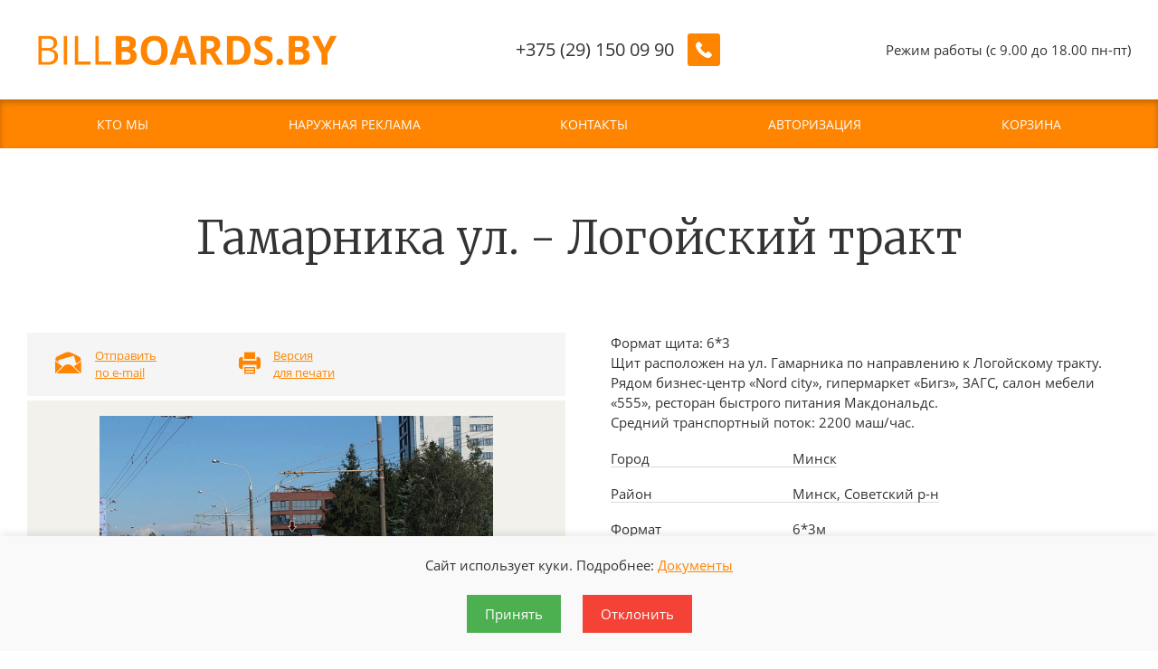

--- FILE ---
content_type: text/html; charset=UTF-8
request_url: https://boards.by/banner/gamarnika_ul_logoyskiy_trakt/
body_size: 18675
content:
<!DOCTYPE html>
<html lang="ru">

<head>

		<meta content="IE=edge,chrome=1" http-equiv="X-UA-Compatible">
	<meta content="on" http-equiv="cleartype">
	<meta content="True" name="HandheldFriendly">
	<meta content="320" name="MobileOptimized">
	<meta name="format-detection" content="telephone=no">
	<meta
		content="width=device-width, height=device-height, initial-scale=1.0, user-scalable=0, minimum-scale=1.0, maximum-scale=1.0"
		name="viewport">

		<link data-settings="SCHEME_FAVICON" rel="icon" type="image/png" href="/bitrix/templates/citrus_arealty3/themes/orange/logo.png" />
	
	<!-- fonts -->

	<link
		href="https://fonts.googleapis.com/css?family=Open+Sans:300,300i,400,400i,600,600i,700,700i&amp;subset=cyrillic"
		rel="stylesheet">
	<link href="https://fonts.googleapis.com/css?family=Merriweather:300,400&amp;subset=cyrillic" rel="stylesheet">
	<link rel="stylesheet" href="https://maxcdn.bootstrapcdn.com/font-awesome/4.7.0/css/font-awesome.min.css">
	<!--    -->
		<!-- js plugins -->
	<meta http-equiv="Content-Type" content="text/html; charset=UTF-8" />
<meta name="description" content="Место для аренды билборда Гамарника ул. - Логойский тракт. Закажите билборд у нас!" />
<link rel="canonical" href="https://boards.by/banner/gamarnika_ul_logoyskiy_trakt/" />
<link href="/bitrix/js/citrus.core/citrus/ui/normalize.css?15979342867091" type="text/css"  rel="stylesheet" />
<link href="/bitrix/js/citrus.core/citrus/ui/cui-base.css?15979342864393" type="text/css"  rel="stylesheet" />
<link href="/bitrix/js/citrus.core/citrus/ui/cui-fgrid.css?159793428623069" type="text/css"  rel="stylesheet" />
<link href="/bitrix/js/citrus.core/bower_components/magnific-popup/dist/magnific-popup.css?15979342876951" type="text/css"  rel="stylesheet" />
<link href="/bitrix/js/citrus.core/citrus/popup/popup.css?15979342863359" type="text/css"  rel="stylesheet" />
<link href="/bitrix/js/citrus.core/bootstrap_components/bootstrap/css/bootstrap.css?15979342874048" type="text/css"  rel="stylesheet" />
<link href="/bitrix/js/citrus.core/bootstrap_components/bootstrap-select-1.11.2/css/bootstrap-select.min.css?15979342876432" type="text/css"  rel="stylesheet" />
<link href="https://fonts.googleapis.com/css?family=Comfortaa:400,700" rel="stylesheet" type="text/css"  rel="stylesheet" />
<link href="/bitrix/js/ui/fonts/opensans/ui.font.opensans.css?16551990552555" type="text/css"  rel="stylesheet" />
<link href="/bitrix/js/main/popup/dist/main.popup.bundle.css?165519898826961" type="text/css"  rel="stylesheet" />
<link href="/bitrix/js/citrus.core/citrus/map/jquery.citrusObjectsMap.css?15979342861735" type="text/css"  rel="stylesheet" />
<link href="/bitrix/js/citrus.core/bower_components/photoswipe/dist/photoswipe.css?15979342864137" type="text/css"  rel="stylesheet" />
<link href="/bitrix/js/citrus.core/bower_components/photoswipe/dist/default-skin/default-skin.css?159793428611607" type="text/css"  rel="stylesheet" />
<link href="/bitrix/js/citrus.core/bower_components/swiper/dist/css/swiper.css?159793428622251" type="text/css"  rel="stylesheet" />
<link href="/bitrix/templates/citrus_arealty3/components/bitrix/catalog.element/new_catalog_detail/style.css?15979342638339" type="text/css"  rel="stylesheet" />
<link href="/bitrix/components/citrus/template/templates/staff-block/style.css?15979342652422" type="text/css"  rel="stylesheet" />
<link href="/bitrix/components/citrus.arealty/properties/templates/.default/style.css?15979342651205" type="text/css"  rel="stylesheet" />
<link href="/bitrix/components/citrus.forms/base/templates/simple/style.css?159793426423728" type="text/css"  rel="stylesheet" />
<link href="/local/components/banner/form/templates/.default/style.css?17676444103654" type="text/css"  rel="stylesheet" />
<link href="/bitrix/templates/citrus_arealty3/application/icon-fonts/icons.css?15979342633418" type="text/css"  data-template-style="true"  rel="stylesheet" />
<link href="/bitrix/templates/citrus_arealty3/application/src/css/010_header.css?17448890015566" type="text/css"  data-template-style="true"  rel="stylesheet" />
<link href="/bitrix/templates/citrus_arealty3/application/src/css/020_footer.css?17447907575001" type="text/css"  data-template-style="true"  rel="stylesheet" />
<link href="/bitrix/templates/citrus_arealty3/application/src/css/030_catalog.css?15979342631759" type="text/css"  data-template-style="true"  rel="stylesheet" />
<link href="/bitrix/templates/citrus_arealty3/application/src/css/040_lk.css?15979342631799" type="text/css"  data-template-style="true"  rel="stylesheet" />
<link href="/bitrix/templates/citrus_arealty3/application/src/css/060_redesign-pubstyles.css?15979342633789" type="text/css"  data-template-style="true"  rel="stylesheet" />
<link href="/bitrix/templates/citrus_arealty3/application/src/css/065_table.css?1597934263876" type="text/css"  data-template-style="true"  rel="stylesheet" />
<link href="/bitrix/templates/citrus_arealty3/application/src/css/070_btn.css?15979342638006" type="text/css"  data-template-style="true"  rel="stylesheet" />
<link href="/bitrix/templates/citrus_arealty3/application/src/css/100_list.css?15979342631081" type="text/css"  data-template-style="true"  rel="stylesheet" />
<link href="/bitrix/templates/citrus_arealty3/application/src/css/110_typography.css?15979342633904" type="text/css"  data-template-style="true"  rel="stylesheet" />
<link href="/bitrix/templates/citrus_arealty3/application/src/css/120_swiper.css?15979342632488" type="text/css"  data-template-style="true"  rel="stylesheet" />
<link href="/bitrix/templates/citrus_arealty3/application/src/css/140_layout.css?15979342634427" type="text/css"  data-template-style="true"  rel="stylesheet" />
<link href="/bitrix/templates/citrus_arealty3/application/src/css/150_main.css?15979342634553" type="text/css"  data-template-style="true"  rel="stylesheet" />
<link href="/bitrix/templates/citrus_arealty3/components/bitrix/search.form/mobile/style.css?1597934263504" type="text/css"  data-template-style="true"  rel="stylesheet" />
<link href="/bitrix/templates/citrus_arealty3/components/bitrix/menu/mobile/style.css?15979342632434" type="text/css"  data-template-style="true"  rel="stylesheet" />
<link href="/bitrix/templates/citrus_arealty3/components/citrus/currency/.default/style.css?15979342634471" type="text/css"  data-template-style="true"  rel="stylesheet" />
<link href="/bitrix/templates/citrus_arealty3/components/bitrix/menu/main_menu/style.css?15979342632263" type="text/css"  data-template-style="true"  rel="stylesheet" />
<link href="/bitrix/templates/citrus_arealty3/components/bitrix/breadcrumb/.default/style.css?1597934263967" type="text/css"  data-template-style="true"  rel="stylesheet" />
<link href="/bitrix/templates/citrus_arealty3/components/bitrix/menu/footer_menu/style.css?15979342631518" type="text/css"  data-template-style="true"  rel="stylesheet" />
<link href="/bitrix/templates/citrus_arealty3/styles.css?1737108122231" type="text/css"  data-template-style="true"  rel="stylesheet" />
<link href="/bitrix/templates/citrus_arealty3/themes/orange//colors.css?17443758475362" type="text/css"  data-template-style="true"  rel="stylesheet" />
<script type="text/javascript">if(!window.BX)window.BX={};if(!window.BX.message)window.BX.message=function(mess){if(typeof mess==='object'){for(let i in mess) {BX.message[i]=mess[i];} return true;}};</script>
<script type="text/javascript">(window.BX||top.BX).message({'JS_CORE_LOADING':'Загрузка...','JS_CORE_NO_DATA':'- Нет данных -','JS_CORE_WINDOW_CLOSE':'Закрыть','JS_CORE_WINDOW_EXPAND':'Развернуть','JS_CORE_WINDOW_NARROW':'Свернуть в окно','JS_CORE_WINDOW_SAVE':'Сохранить','JS_CORE_WINDOW_CANCEL':'Отменить','JS_CORE_WINDOW_CONTINUE':'Продолжить','JS_CORE_H':'ч','JS_CORE_M':'м','JS_CORE_S':'с','JSADM_AI_HIDE_EXTRA':'Скрыть лишние','JSADM_AI_ALL_NOTIF':'Показать все','JSADM_AUTH_REQ':'Требуется авторизация!','JS_CORE_WINDOW_AUTH':'Войти','JS_CORE_IMAGE_FULL':'Полный размер'});</script>

<script type="text/javascript" src="/bitrix/js/main/core/core.js?1655199004478033"></script>

<script>BX.setJSList(['/bitrix/js/main/core/core_ajax.js','/bitrix/js/main/core/core_promise.js','/bitrix/js/main/polyfill/promise/js/promise.js','/bitrix/js/main/loadext/loadext.js','/bitrix/js/main/loadext/extension.js','/bitrix/js/main/polyfill/promise/js/promise.js','/bitrix/js/main/polyfill/find/js/find.js','/bitrix/js/main/polyfill/includes/js/includes.js','/bitrix/js/main/polyfill/matches/js/matches.js','/bitrix/js/ui/polyfill/closest/js/closest.js','/bitrix/js/main/polyfill/fill/main.polyfill.fill.js','/bitrix/js/main/polyfill/find/js/find.js','/bitrix/js/main/polyfill/matches/js/matches.js','/bitrix/js/main/polyfill/core/dist/polyfill.bundle.js','/bitrix/js/main/core/core.js','/bitrix/js/main/polyfill/intersectionobserver/js/intersectionobserver.js','/bitrix/js/main/lazyload/dist/lazyload.bundle.js','/bitrix/js/main/polyfill/core/dist/polyfill.bundle.js','/bitrix/js/main/parambag/dist/parambag.bundle.js']);
BX.setCSSList(['/bitrix/js/main/lazyload/dist/lazyload.bundle.css','/bitrix/js/main/parambag/dist/parambag.bundle.css']);</script>
<script type="text/javascript">(window.BX||top.BX).message({'CITRUS_REALTY_FAV':'Избранное','CITRUS_REALTY_FAV_REMOVE_TITLE':'убрать из избранного','CITRUS_REALTY_2FAV':'в избранное','CITRUS_REALTY_GO_2FAV':'Перейти в избранное','CITRUS_REALTY_COLLAPSE':'Свернуть','CITRUS_REALTY_COLLAPSE_TITLE':'Нажмите чтобы свернуть карту','citrusValidator':{'required':'Это поле необходимо заполнить.','remote':'Пожалуйста, введите правильное значение.','email':'Пожалуйста, введите корректный адрес электронной почты.','url':'Пожалуйста, введите корректный URL.','date':'Пожалуйста, введите корректную дату.','dateISO':'Пожалуйста, введите корректную дату в формате ISO.','number':'Пожалуйста, введите число.','digits':'Пожалуйста, вводите только цифры.','creditcard':'Пожалуйста, введите правильный номер кредитной карты.','confirm_password':'Пароли не совпадают.','extension':'Пожалуйста, выберите файл с правильным расширением.','maxlength':'Пожалуйста, введите не больше {0} символов.','minlength':'Пожалуйста, введите не меньше {0} символов.','rangelength':'Пожалуйста, введите значение длиной от {0} до {1} символов.','range':'Пожалуйста, введите число от {0} до {1}.','max':'Пожалуйста, введите число, меньшее или равное {0}.','min':'Пожалуйста, введите число, большее или равное {0}.','phone_all':'Пожалуйста, введите корректный номер телефона.','phone':'Пожалуйста, введите корректный номер телефона.','inn':'Введите корректный ИНН.','inn_u':'Введите корректный ИНН юр лица.','inn_f':'Введите корректный ИНН физ лица.','ogrn':'Введите корректный ОГРН.','kpp':'Введите корректный КПП.','filetype':'Не верный тип файла. Возможные типы => {0}.','recaptcha':'Не пройдена защита от спама'},'spectrum':{'cancelText':'Отмена','chooseText':'Выбрать','clearText':'Сбросить','noColorSelectedText':'Цвет не выбран','togglePaletteMoreText':'Ещё','togglePaletteLessText':'Скрыть'},'YAMAP_TOUCH_SCROLL__TEXT_SCROLL':'Чтобы изменить масштаб, прокручивайте карту, удерживая клавишу Ctrl','YAMAP_TOUCH_SCROLL__TEXT_TOUCH':'Чтобы переместить карту, проведите по ней двумя пальцами','photoSwipe':{'close':'Закрыть (Esc)','share':'Поделится','fs':'Включить полноэкранный режим','zoom':'Увеличение/уменьшение','prev':'Предыдущая (Левая клавиша стрелка)','next':'Следующая (Правая клавиша стрелка)'}});</script>
<script>BX.CITRUS_FORMS_BX_ROOT = "/bitrix";</script>
<script type="text/javascript">(window.BX||top.BX).message({'CITRUS_REALTY_FAV':'Избранное','CITRUS_REALTY_FAV_REMOVE_TITLE':'убрать из избранного','CITRUS_REALTY_2FAV':'в избранное','CITRUS_REALTY_GO_2FAV':'Перейти в избранное','CITRUS_REALTY_COLLAPSE':'Свернуть','CITRUS_REALTY_COLLAPSE_TITLE':'Нажмите чтобы свернуть карту','citrusValidator':{'required':'Это поле необходимо заполнить.','remote':'Пожалуйста, введите правильное значение.','email':'Пожалуйста, введите корректный адрес электронной почты.','url':'Пожалуйста, введите корректный URL.','date':'Пожалуйста, введите корректную дату.','dateISO':'Пожалуйста, введите корректную дату в формате ISO.','number':'Пожалуйста, введите число.','digits':'Пожалуйста, вводите только цифры.','creditcard':'Пожалуйста, введите правильный номер кредитной карты.','confirm_password':'Пароли не совпадают.','extension':'Пожалуйста, выберите файл с правильным расширением.','maxlength':'Пожалуйста, введите не больше {0} символов.','minlength':'Пожалуйста, введите не меньше {0} символов.','rangelength':'Пожалуйста, введите значение длиной от {0} до {1} символов.','range':'Пожалуйста, введите число от {0} до {1}.','max':'Пожалуйста, введите число, меньшее или равное {0}.','min':'Пожалуйста, введите число, большее или равное {0}.','phone_all':'Пожалуйста, введите корректный номер телефона.','phone':'Пожалуйста, введите корректный номер телефона.','inn':'Введите корректный ИНН.','inn_u':'Введите корректный ИНН юр лица.','inn_f':'Введите корректный ИНН физ лица.','ogrn':'Введите корректный ОГРН.','kpp':'Введите корректный КПП.','filetype':'Не верный тип файла. Возможные типы => {0}.','recaptcha':'Не пройдена защита от спама'},'YAMAP_TOUCH_SCROLL__TEXT_SCROLL':'Чтобы изменить масштаб, прокручивайте карту, удерживая клавишу Ctrl','YAMAP_TOUCH_SCROLL__TEXT_TOUCH':'Чтобы переместить карту, проведите по ней двумя пальцами','photoSwipe':{'close':'Закрыть (Esc)','share':'Поделится','fs':'Включить полноэкранный режим','zoom':'Увеличение/уменьшение','prev':'Предыдущая (Левая клавиша стрелка)','next':'Следующая (Правая клавиша стрелка)'}});</script>
<script type="text/javascript">(window.BX||top.BX).message({'LANGUAGE_ID':'ru','FORMAT_DATE':'DD.MM.YYYY','FORMAT_DATETIME':'DD.MM.YYYY HH:MI:SS','COOKIE_PREFIX':'BITRIX_SM','SERVER_TZ_OFFSET':'10800','UTF_MODE':'Y','SITE_ID':'s1','SITE_DIR':'/','USER_ID':'','SERVER_TIME':'1769566198','USER_TZ_OFFSET':'0','USER_TZ_AUTO':'Y','bitrix_sessid':'e53a504a15d8af24ffd758a25c89978d'});</script>


<script type="text/javascript" src="/bitrix/js/citrus.core/plugins/jquery/jquery-3.3.1.js?1679939817271751"></script>
<script type="text/javascript" src="/bitrix/js/citrus.core/bower_components/citrus.inview/inView.js?15979342864426"></script>
<script type="text/javascript" src="/bitrix/js/citrus.core/bower_components/magnific-popup/dist/jquery.magnific-popup.js?167994023841753"></script>
<script type="text/javascript" src="/bitrix/js/citrus.core/citrus/popup/popup.js?16801001215294"></script>
<script type="text/javascript" src="/bitrix/js/citrus.core/citrus/embed-responsive.js?15979342861062"></script>
<script type="text/javascript" src="/bitrix/js/citrus.core/bootstrap_components/bootstrap/js/bootstrap.js?159793428713390"></script>
<script type="text/javascript" src="/bitrix/js/citrus.core/bootstrap_components/bootstrap-select-1.11.2/js/bootstrap-select.js?159793428769657"></script>
<script type="text/javascript" src="/bitrix/js/citrus.core/bower_components/wnumb/wNumb.js?15979342868861"></script>
<script type="text/javascript" src="/bitrix/js/main/popup/dist/main.popup.bundle.js?1655199004112628"></script>
<script type="text/javascript" src="/bitrix/js/citrus.core/bower_components/citrus-validator/dist/js/jquery.citrusValidator.min.js?168130886159453"></script>
<script type="text/javascript" src="/bitrix/js/citrus.core/bower_components/citrus-validator/dist/js/lang/ru.js?15979342861570"></script>
<script type="text/javascript" src="/bitrix/js/citrus/forms/assets/form/citrus-form.js?15979342745751"></script>
<script type="text/javascript" src="/bitrix/js/citrus.core/plugins/maskedinput/jquery.maskedinput.js?159793428610446"></script>
<script type="text/javascript" src="https://api-maps.yandex.ru/2.1/?lang=ru_RU&apikey=1c9d6f0c-4907-4e4a-9ed0-75efc639864d"></script>
<script type="text/javascript" src="/bitrix/js/citrus.core/plugins/ymaps-touch-scroll-master/dist/ymaps-touch-scroll.js?15979342868667"></script>
<script type="text/javascript" src="/bitrix/js/citrus.core/citrus/map/jquery.citrusObjectsMap.js?15979342868313"></script>
<script type="text/javascript" src="/bitrix/js/citrus.core/citrus/map/jquery.citrusRealtyAddress.js?15979342861096"></script>
<script type="text/javascript" src="/bitrix/js/citrus.core/bower_components/photoswipe/dist/photoswipe.js?159793428694042"></script>
<script type="text/javascript" src="/bitrix/js/citrus.core/bower_components/photoswipe/dist/photoswipe-ui-default.js?159793428621504"></script>
<script type="text/javascript" src="/bitrix/js/citrus.core/plugins/initPhotoSwipe.js?15979342867520"></script>
<script type="text/javascript" src="/bitrix/js/citrus.core/bower_components/swiper/dist/js/swiper.js?1597934286262759"></script>
<script>
if (BX.browser.DetectIeVersion() >= 9) {
	BX.loadScript("https://unpkg.com/css-vars-ponyfill@1", function () {
		BX.ready(function () {
			cssVars({onlyVars: true})
		});
	});
}
</script>

<script>

	window.citrusTemplateColor = '#ff8400';
	window.citrusMapIcon = { 
		href: '/bitrix/templates/citrus_arealty3/themes/orange/map.png', 
		size: [32, 52], 
		offset: [-16, -48]
	};
</script>

<script>BX.message({'CITRUS_AREALTY_PDF_SEND_URL':'','CITRUS_AREALTY_PDF_SEND_PROMPT':'Введите e-mail для отправки презентаций объекта','CITRUS_AREALTY_PDF_SEND_RESULT':'Презентация отправлена.'});</script>



<script type="text/javascript" src="/bitrix/templates/citrus_arealty3/application/src/js/application.js?15979342632866"></script>
<script type="text/javascript" src="/bitrix/templates/citrus_arealty3/components/bitrix/menu/mobile/script.js?1597934263511"></script>
<script type="text/javascript" src="/bitrix/templates/citrus_arealty3/components/citrus/currency/.default/script.js?159793426310078"></script>
<script type="text/javascript" src="/bitrix/components/citrus/bigdata.map/templates/.default/script.js?15979342652412"></script>
<script type="text/javascript" src="/bitrix/templates/citrus_arealty3/components/bitrix/catalog.element/new_catalog_detail/script.js?159793426311184"></script>
<script type="text/javascript" src="/bitrix/templates/citrus_arealty3/components/citrus.core/include/.default/script.js?1597934263342"></script>
<script type="text/javascript" src="/local/components/banner/form/templates/.default/script.js?17676444103766"></script>
<script type="text/javascript">var _ba = _ba || []; _ba.push(["aid", "460d97bb156e05ec0b938bd6c633254d"]); _ba.push(["host", "boards.by"]); (function() {var ba = document.createElement("script"); ba.type = "text/javascript"; ba.async = true;ba.src = (document.location.protocol == "https:" ? "https://" : "http://") + "bitrix.info/ba.js";var s = document.getElementsByTagName("script")[0];s.parentNode.insertBefore(ba, s);})();</script>



	<title>
		Билборд Гамарника ул. - Логойский трактМинск &mdash; boards.by	</title>
		<link rel="shortcut icon" href="/favicon.ico" type="image/x-icon">

	<meta name="yandex-verification" content="071cfa2d6c924e5a" />
	<meta name="google-site-verification" content="8z5h3jJYhNhsZCxtHMNVg6iyahgzixJS1dsxShd6S5U" />
	<!-- Yandex.Metrika counter -->
	<script type="text/javascript">
		(function (m, e, t, r, i, k, a) {
			m[i] = m[i] || function () { (m[i].a = m[i].a || []).push(arguments) };
			m[i].l = 1 * new Date();
			for (var j = 0; j < document.scripts.length; j++) { if (document.scripts[j].src === r) { return; } }
			k = e.createElement(t), a = e.getElementsByTagName(t)[0], k.async = 1, k.src = r, a.parentNode.insertBefore(k, a)
		})
			(window, document, "script", "https://mc.yandex.ru/metrika/tag.js", "ym");

		ym(96821058, "init", {
			clickmap: true,
			trackLinks: true,
			accurateTrackBounce: true,
			webvisor: true
		});
	</script>
	<noscript>
		<div><img src="https://mc.yandex.ru/watch/96821058" style="position:absolute; left:-9999px;" alt="" /></div>
	</noscript>
	<!-- /Yandex.Metrika counter -->
	<!-- Google tag (gtag.js) -->
	<script async src="https://www.googletagmanager.com/gtag/js?id=G-7RKJPWDZF1"></script>
	<script>
		window.dataLayer = window.dataLayer || [];
		function gtag() { dataLayer.push(arguments); }
		gtag('js', new Date());

		gtag('config', 'G-7RKJPWDZF1');
	</script>
	<!--link rel="canonical" href="/banner/gamarnika_ul_logoyskiy_trakt/" /-->
	</head>

<body class="" >
		<div class="main-overlay"></div>
	<aside class="mobile-sidebar">
	<div class="mobile-sidebar__inner">
		<!--noindex-->
		
<form action="/search/" autocomplete="off" class="mobile-search">
	<input name="q" type="text" class="mobile-search__input" placeholder="Поиск по каталогу" maxlength="50">
    <button type="submit" class="mobile-search__button" name="s">
	    <i class="icon-search"></i>
    </button>
</form>		<!--/noindex-->

		
<ul class="mobile-menu">


	
			<li class="mobile-menu__li _lvl-1 _parent">
			<a class="mobile-menu__link "
			   href="/about/">
								<span class="mobile-menu__link-text">
					Кто мы				</span>

									<span class="mobile-menu__open-submenu">
						<i class="icon-arrow-right"></i>
					</span>
							</a>
							<ul class="mobile-menu__sub-menu" >
                    <li class="back_link mobile-menu__li _lvl-1 _parent">
                        <a href="javascript:void(0)" class="mobile-menu__link">
                            <span class="mobile-menu__back">
                                <i class="icon-arrow-left"></i>
                            </span>
                            <span class="mobile-menu__link-text">Назад</span>
                        </a>
                    </li>
					
	
			<li class="mobile-menu__li _lvl-2">
			<a class="mobile-menu__link "
			   href="/about/company/">
								<span class="mobile-menu__link-text">
					О компании				</span>

							</a>
					
	
			<li class="mobile-menu__li _lvl-2">
			<a class="mobile-menu__link "
			   href="/about/questions/">
								<span class="mobile-menu__link-text">
					Частые вопросы				</span>

							</a>
					
	
			<li class="mobile-menu__li _lvl-2">
			<a class="mobile-menu__link "
			   href="/about/materials/">
								<span class="mobile-menu__link-text">
					Полезные материалы				</span>

							</a>
					
	
			<li class="mobile-menu__li _lvl-2">
			<a class="mobile-menu__link "
			   href="https://boards.by/activity/examples/">
								<span class="mobile-menu__link-text">
					Примеры работ				</span>

							</a>
					
			</ul></li>	
			<li class="mobile-menu__li _lvl-1 _parent">
			<a class="mobile-menu__link "
			   href="/activity/">
								<span class="mobile-menu__link-text">
					Наружная реклама				</span>

									<span class="mobile-menu__open-submenu">
						<i class="icon-arrow-right"></i>
					</span>
							</a>
							<ul class="mobile-menu__sub-menu" >
                    <li class="back_link mobile-menu__li _lvl-1 _parent">
                        <a href="javascript:void(0)" class="mobile-menu__link">
                            <span class="mobile-menu__back">
                                <i class="icon-arrow-left"></i>
                            </span>
                            <span class="mobile-menu__link-text">Назад</span>
                        </a>
                    </li>
					
	
			<li class="mobile-menu__li _lvl-2">
			<a class="mobile-menu__link "
			   href="/activity/billboards/">
								<span class="mobile-menu__link-text">
					Реклама на билбордах				</span>

							</a>
					
	
			<li class="mobile-menu__li _lvl-2">
			<a class="mobile-menu__link "
			   href="/activity/reklama-na-led-ekranah/">
								<span class="mobile-menu__link-text">
					Реклама на мониторах				</span>

							</a>
					
	
			<li class="mobile-menu__li _lvl-2">
			<a class="mobile-menu__link "
			   href="/activity/brendirovanie-transporta/">
								<span class="mobile-menu__link-text">
					Брендирование транспорта				</span>

							</a>
					
	
			<li class="mobile-menu__li _lvl-2">
			<a class="mobile-menu__link "
			   href="/activity/reklama-na-mostah/">
								<span class="mobile-menu__link-text">
					Путепроводы				</span>

							</a>
					
	
			<li class="mobile-menu__li _lvl-2">
			<a class="mobile-menu__link "
			   href="/activity/reklama-na-mkad/">
								<span class="mobile-menu__link-text">
					Реклама на МКАД				</span>

							</a>
					
	
			<li class="mobile-menu__li _lvl-2">
			<a class="mobile-menu__link "
			   href="https://boards.by/activity/">
								<span class="mobile-menu__link-text">
					Прочие услуги				</span>

							</a>
					
			</ul></li>	
			<li class="mobile-menu__li _lvl-1">
			<a class="mobile-menu__link "
			   href="/kontakty/">
								<span class="mobile-menu__link-text">
					Контакты				</span>

							</a>
					
	
			<li class="mobile-menu__li _lvl-1">
			<a class="mobile-menu__link "
			   href="/auth/">
								<span class="mobile-menu__link-text">
					Авторизация				</span>

							</a>
					
	
			<li class="mobile-menu__li _lvl-1">
			<a class="mobile-menu__link "
			   href="/basket/">
								<span class="mobile-menu__link-text">
					Корзина				</span>

							</a>
					


		
<div class="header-currency">
	<div class="header-currency-label" id="header-currency-label-vJjSnj">Валюта:</div>
	<div class="header-currency-dropdown">
		<button class="btn js-open-dropdown" tabindex="0">
			<span class="btn-label">
				<span class="dropdown-current" data-currency-icon=""></span>
			</span>
			<span class="btn-icon fa fa-sort"></span>
		</button>
		<ul class="dropdown-select"
		     data-toggle="dropdown-select"
		     tabindex="0"
		     role="listbox"
		     aria-labelledby="header-currency-label-vJjSnj"
		>
							<li id="vJjSnj-dropdown-option-1"
					class="js-citrus-arealty-currency dropdown-option"
				    title="Евро"
				    role="option"
				>
					<span class="btn-icon"
					      data-icon-position="after"
					      data-currency-fixed="true"
					      data-currency-icon="€"
						  data-currency="EUR"></span>
					<span class="fa fa-check currency-selected-icon"></span>
				</li>
								<li id="vJjSnj-dropdown-option-2"
					class="js-citrus-arealty-currency dropdown-option"
				    title="Рубль"
				    role="option"
				>
					<span class="btn-icon"
					      data-icon-position="after"
					      data-currency-fixed="true"
					      data-currency-icon="р."
						  data-currency="RUB"></span>
					<span class="fa fa-check currency-selected-icon"></span>
				</li>
								<li id="vJjSnj-dropdown-option-3"
					class="js-citrus-arealty-currency dropdown-option"
				    title="Доллар"
				    role="option"
				>
					<span class="btn-icon"
					      data-icon-position="after"
					      data-currency-fixed="true"
					      data-currency-icon="$"
						  data-currency="USD"></span>
					<span class="fa fa-check currency-selected-icon"></span>
				</li>
						</ul>
	</div>
</div>
<script>
	var currency = new Currency({"base":"RUB","items":{"EUR":{"CODE":"EUR","NAME":"\u0415\u0432\u0440\u043e","RATE":"70.00","FACTOR":"RUR","SIGN":"\u20ac","SHOW_AFTER":"N","ACTIVE":"Y","SELECTED":false},"RUB":{"CODE":"RUB","NAME":"\u0420\u0443\u0431\u043b\u044c","RATE":"1.00","FACTOR":"RUR","SIGN":"\u0440.","SHOW_AFTER":"Y","ACTIVE":"Y","SELECTED":true},"USD":{"CODE":"USD","NAME":"\u0414\u043e\u043b\u043b\u0430\u0440","RATE":"57.00","FACTOR":"RUR","SIGN":"$","SHOW_AFTER":"N","ACTIVE":"Y","SELECTED":false}},"factors":{"MILLIONS":{"VALUE":1000000,"TEXT":"\u043c\u043b\u043d.","STEP":0.1},"RUR":{"VALUE":1,"TEXT":"","STEP":100},"THOUSAND":{"VALUE":1000,"TEXT":"\u0442\u044b\u0441.","STEP":10}}});
</script>	</div>
</aside>

	<div class="cry-layout">
		<header class="header">
			<div class="c-side">

				
				<div class="header__row">
					<div class="header__left">
												<a href="/" class="header-logo with_desc">

							<span class="logo-image logo-image--min">
								<img data-settings="SCHEME_LOGO" data-settings-rel="logo"
									src="/bitrix/templates/citrus_arealty3/themes/orange/logo_new.png" alt="">
							</span>

						</a>
					</div>
					<div class="header-phone">
						<a href="tel:+375291500990"
							class="header-phone-number" data-settings="PHONE">
							+375 (29) 150 09 90						</a>
						<a href="/ajax/order_call.php" rel="nofollow" class="header-btn btn-header-phone"
							data-toggle="modal" aria-label="Заказать обратный звонок">
							<i class="icon-phone" aria-hidden="true"></i>
						</a>
					</div><!-- .header-phone -->
					<div class="header__right print-hidden">

						<div class="subheading">
													</div>

						
						<div class="header-schedule">
							Режим работы (с 9.00 до 18.00 пн-пт)
						</div>

													<a href="javascript:void(0);" class="header-btn hamburger js-open-menu"
								aria-label="Открыть меню">
								<span class="lines" aria-hidden="true"></span>
							</a>
												</div><!-- .header__right -->
				</div><!-- .header__row -->
			</div><!-- .c-side -->
		</header>

				<div class="main-menu-line">
			<div class="c-side">
				
<ul class="h-menu">


	
	
					<li class="">
				<a href="/about/"
				   class="h-menu__link">
										<span class="h-menu__item-text">
						Кто мы					</span>
				</a>
				<ul class="h-sub-menu theme_hover--bg-color"
				    >
		
	
	

	
	
		
							<li>
					<a class="h-menu__link"
					   href="/about/company/">
						<span class="h-menu__submenu-item-text">О компании</span>
					</a>
				</li>
			
		
	
	

	
	
		
							<li>
					<a class="h-menu__link"
					   href="/about/questions/">
						<span class="h-menu__submenu-item-text">Частые вопросы</span>
					</a>
				</li>
			
		
	
	

	
	
		
							<li>
					<a class="h-menu__link"
					   href="/about/materials/">
						<span class="h-menu__submenu-item-text">Полезные материалы</span>
					</a>
				</li>
			
		
	
	

	
	
		
							<li>
					<a class="h-menu__link"
					   href="https://boards.by/activity/examples/">
						<span class="h-menu__submenu-item-text">Примеры работ</span>
					</a>
				</li>
			
		
	
	

			</ul></li>	
	
					<li class="">
				<a href="/activity/"
				   class="h-menu__link">
										<span class="h-menu__item-text">
						Наружная реклама					</span>
				</a>
				<ul class="h-sub-menu theme_hover--bg-color"
				    >
		
	
	

	
	
		
							<li>
					<a class="h-menu__link"
					   href="/activity/billboards/">
						<span class="h-menu__submenu-item-text">Реклама на билбордах</span>
					</a>
				</li>
			
		
	
	

	
	
		
							<li>
					<a class="h-menu__link"
					   href="/activity/reklama-na-led-ekranah/">
						<span class="h-menu__submenu-item-text">Реклама на мониторах</span>
					</a>
				</li>
			
		
	
	

	
	
		
							<li>
					<a class="h-menu__link"
					   href="/activity/brendirovanie-transporta/">
						<span class="h-menu__submenu-item-text">Брендирование транспорта</span>
					</a>
				</li>
			
		
	
	

	
	
		
							<li>
					<a class="h-menu__link"
					   href="/activity/reklama-na-mostah/">
						<span class="h-menu__submenu-item-text">Путепроводы</span>
					</a>
				</li>
			
		
	
	

	
	
		
							<li>
					<a class="h-menu__link"
					   href="/activity/reklama-na-mkad/">
						<span class="h-menu__submenu-item-text">Реклама на МКАД</span>
					</a>
				</li>
			
		
	
	

	
	
		
							<li>
					<a class="h-menu__link"
					   href="https://boards.by/activity/">
						<span class="h-menu__submenu-item-text">Прочие услуги</span>
					</a>
				</li>
			
		
	
	

			</ul></li>	
	
		
							<li class="">
					<a
						class="h-menu__link"
						href="/kontakty/">
												<span class="h-menu__item-text">Контакты</span>
					</a></li>
			
		
	
	

	
	
		
							<li class="">
					<a
						class="h-menu__link"
						href="/auth/">
												<span class="h-menu__item-text">Авторизация</span>
					</a></li>
			
		
	
	

	
	
		
							<li class="">
					<a
						class="h-menu__link"
						href="/basket/">
												<span class="h-menu__item-text">Корзина</span>
					</a></li>
			
		
	
	


</ul>
			</div>
		</div>

		<div class="container">

						

<div class="section _with-padding">
    <div class="w">
        <hr class="section__border-top">
        <div class="section-inner">
            <div class="section__header">
	            <h1 id="pagetitle">Гамарника ул. - Логойский тракт</h1>
                <div class="section-description"></div>
            </div><!-- .section__header -->

            <div class="section__content catalog-section-content">
                <div class="row row-grid">
					                        <div class="col-lg-6 col-print-12">
							                                <div class="image-actions print-hidden">
	                                                                    <a href="/ajax/pdf.php" class="image-actions__link"
	                                       data-toggle="modal"
	                                       data-params="eJw9j1FvgjAUhf/LfSYGLAj4VmtlVWhJKUvMshCk7WbCpnHsYVn239fq3NP9zsk5N/d+A1vDcpGGSQBsVQqy67wxDwOopaipVPuOiDWF5RMQpvYQQMOcDEDSggnuQO1rrzdCVliB7zHijfPraTq5ucW8xdI3N3Ql/7DCkjy4iV26vGrvbltOr6P0CrdF2/iNDa0VrVZUOhZEiRtx8Xg315TcsRS8YKq9nlhidUd/dNOxChe0gecAiKhqwSlXndtcu6D7EM7adtpM/XF0DdZ0250z/Yv/aaeH43T5/Jj1F9OP09dy6Kd+PL3MzGjezPsEPzN9yLSN8gilKA6NTpMhj9M8jXNrY5QtIn2Yh0jHUZKgRZhn1iCboyyMhyG1B2OjX3CsbJA="
	                                       data-id="6705">
                                        <span class="image-actions__link-icon"><i class="icon-letter"></i></span>
                                        <span class="image-actions__link-text">Отправить по&nbsp;e-mail</span>
                                    </a>
                                    <a href="javascript:window.print();" class="image-actions__link">
                                        <span class="image-actions__link-icon"><i class="icon-print1"></i></span>
                                        <span class="image-actions__link-text">Версия для&nbsp;печати</span>
                                    </a>
                                </div>
								                            <div class="object-gallery">
                                <div class="object-gallery-previews" itemscope=""
                                     itemtype="http://schema.org/ImageGallery">
									                                        <figure itemprop="associatedMedia" itemscope=""
                                                itemtype="http://schema.org/ImageObject"
                                                class="is-active">
                                            <a href="/upload/iblock/1e6/1e60c665f16651cdc45aca629f5b98a6.JPG" itemprop="contentUrl"
                                               data-size="900x624"
                                               title="Гамарника ул. - Логойский тракт" class="gallery-previews">
                                                <img src="/upload/resize_cache/iblock/1e6/600_600_1/1e60c665f16651cdc45aca629f5b98a6.JPG" itemprop="thumbnail"
                                                     title="Гамарника ул. - Логойский тракт" alt="Гамарника ул. - Логойский тракт">
                                            </a>
                                            <figcaption itemprop="caption description">Гамарника ул. - Логойский тракт</figcaption>
                                        </figure>
									                                </div>
								                            </div>

							<!--<div class="object-text">-->
								                			<!--</div>-->
							<div class="js-show-in-map">
								<a href="#">Посмотреть на карте</a>
							</div>

							<div class="map-container">
																<div id="map" style="width: 100%; height: 300px;" data-banners='{"6705":{"NAME":"\u0413\u0430\u043c\u0430\u0440\u043d\u0438\u043a\u0430 \u0443\u043b. - \u041b\u043e\u0433\u043e\u0439\u0441\u043a\u0438\u0439 \u0442\u0440\u0430\u043a\u0442","PROPERTY_LONGITUDE_VALUE":"53.95601119","PROPERTY_LATITUDE_VALUE":"27.62031854"}}'>
							</div>
</div>

							

															<br>
								<div class="object-info_footer">
																			<a class="btn btn-primary print-hidden main_page_order" href="#">
											<span class="btn-label">
												Быстрый заказ											</span>
										</a>
																												<br><br>
										<a class="personal_manager_link print-hidden" href="javascript:void(0)">
											<i class="icon-owner"></i>
											<span class="btn-label">Персональный<br> менеджер</span>
										</a>
																		</div>
							

                        </div>
					                    <div class="col-lg-6 col-print-12">
                        <div class="object-info">
							<div>
								Формат щита: 6*3<br />
Щит расположен на ул. Гамарника по направлению к Логойскому тракту.<br />
Рядом бизнес-центр «Nord city», гипермаркет «Бигз», ЗАГС, салон мебели «555», ресторан быстрого питания Макдональдс.<br />
Средний транспортный поток: 2200 маш/час.                			</div>

                            <div class="object-option dl-menu">
								
																	                                        <div class="dl_element">
                                            <span>Город</span>
                                                                                            <span>Минск</span>
                                                                                    </div>
										                                        <div class="dl_element">
                                            <span>Район</span>
                                                                                            <span>Минск, Советский р-н</span>
                                                                                    </div>
										                                        <div class="dl_element">
                                            <span>Формат</span>
                                                                                            <span>6*3м</span>
                                                                                    </div>
										                                        <div class="dl_element">
                                            <span>Сторона</span>
                                                                                            <span>А,В</span>
                                                                                    </div>
										                                        <div class="dl_element">
                                            <span>Тип</span>
                                                                                            <span>Билборд</span>
                                                                                    </div>
																			                            </div>
								                        														<br /><br /><br />
							<h3>Таблица занятости</h3>
							<table class="calendar" border="1" data-id="6705">
								<tr>
																												<td>Дек.</td>
                                        																			<td>Янв.</td>
                                        																			<td>Февр.</td>
                                        																			<td>Март</td>
                                        																			<td>Апр.</td>
                                        																			<td>Май</td>
                                        																			<td>Июнь</td>
                                        																			<td>Июль</td>
                                        																			<td>Авг.</td>
                                        																			<td>Сент.</td>
                                        																			<td>Окт.</td>
                                        																			<td>Нояб.</td>
                                        																			<td>Дек.</td>
                                        																	</tr>
								<tr>
                                    																					<td data-month-num="12.2025">
                                                <input type="checkbox" class="empty_date" />
                                            </td>
																																								<td data-month-num="01.2026">
                                                <input type="checkbox" class="empty_date" />
                                            </td>
																																								<td data-month-num="02.2026">
                                                <input type="checkbox" class="empty_date" />
                                            </td>
																																								<td data-month-num="03.2026">
                                                <input type="checkbox" class="empty_date" />
                                            </td>
																																								<td data-month-num="04.2026">
                                                <input type="checkbox" class="empty_date" />
                                            </td>
																																								<td data-month-num="05.2026">
                                                <input type="checkbox" class="empty_date" />
                                            </td>
																																								<td data-month-num="06.2026">
                                                <input type="checkbox" class="empty_date" />
                                            </td>
																																								<td data-month-num="07.2026">
                                                <input type="checkbox" class="empty_date" />
                                            </td>
																																								<td data-month-num="08.2026">
                                                <input type="checkbox" class="empty_date" />
                                            </td>
																																								<td data-month-num="09.2026">
                                                <input type="checkbox" class="empty_date" />
                                            </td>
																																								<td data-month-num="10.2026">
                                                <input type="checkbox" class="empty_date" />
                                            </td>
																																								<td data-month-num="11.2026">
                                                <input type="checkbox" class="empty_date" />
                                            </td>
																																								<td data-month-num="12.2026">
                                                <input type="checkbox" class="empty_date" />
                                            </td>
																											</tr>
							</table>
							<br />
							<a class="btn btn-primary print-hidden js-detail-order2"1 href="#">
								<span class="btn-label">
									<b>Добавить в заказ</b>
								</span>
							</a>

                        </div>
                    </div>
                </div>

	                        </div>
        </div>
    </div>
</div>
<div class="success-add">
    <div class="citrus-form__message-block js-basket-success" data-citrus-form="message-block"><div class="message-block _success"><div class="message-block-icon"></div><div class="message-block-icon-txt"><p>Объект успешно добавлен в корзину.</p></div></div></div>
</div>

<a name="personal_manager" id="personal_manager"></a>              <section class="section _with-padding section-color-n" >
          <div class="w">
	          <hr class="section__border-top">

              <div class="section-inner">
                                        <header class="section__header">
                          							  <h2 class="h1">Ваш персональный менеджер</h2>                          
                                                        <div class="section-description">Если у вас появились вопросы, напишите нам!</div>
                                                </header>
                  
	              		              <div class="section__content">
			              
<div class="manager-row">
	<div class="manager-left print-no-break">
		<div class="manager-img-container">
			<img class="manager-img"
			     src="/upload/resize_cache/iblock/234/367_351_2/sbn2y1spytu2e0hq5rwghv8xvcmqnth0.png"
			     alt="Екатерина Курьян">
		</div>
		<div class="manager__content">
			<div class="manager__name"><b>Екатерина</b> Курьян</div>
			<div class="manafer_post">Экономист</div>
			<div class="manager__properties">
				<div class="properties ">
	        <div class="property__it" data-property-code="email">
	        					        <div class="property__icon">
                    <span class="icon-mail"></span>
	            </div>
			
            <div class="property__value-list">
								                    <div class="property__value-it">
                        <div class="property__value-it__value"><a href="mailto:ekaterina1987.bogema@gmail.com">ekaterina1987.bogema@gmail.com</a></div>
						                    </div>
				            </div>
        </div>
	        <div class="property__it" data-property-code="phone">
	        					        <div class="property__icon">
                    <span class="icon-phone"></span>
	            </div>
			
            <div class="property__value-list">
								                    <div class="property__value-it">
                        <div class="property__value-it__value"><a href="tel:+375173360309" rel="nofollow" class="">+375 (17) 336 03 09</a></div>
						                            <div class="property__value-it__description"> - городской</div>
						                    </div>
				            </div>
        </div>
	        <div class="property__it" data-property-code="schedule">
	        					        <div class="property__icon">
                    <span class="icon-time"></span>
	            </div>
			
            <div class="property__value-list">
								                    <div class="property__value-it">
                        <div class="property__value-it__value">Пн-Пт 9:00-18:00 (без обеда)</div>
						                    </div>
				                    <div class="property__value-it">
                        <div class="property__value-it__value">Сб, Вс - выходной</div>
						                    </div>
				            </div>
        </div>
	</div><!-- .properties -->							</div>
		</div>
	</div>
	<div class="manager-right print-hidden">
		<div class="section-footer display-lg-n ta-xs-c">
			<a href="javascript:void(0);" data-href="/ajax/order_call.php" data-toggle="modal"
			   class="btn btn-primary btn-stretch">Заказать обратный звонок</a>
		</div>
		<div class="display-xs-n display-lg-b">
			<div class="h3">
				Заказать обратный звонок			</div>
			  	  	        


<!--'start_frame_cache_11LpUW'-->


<div id="ajax_form_header_order_call_form" class="citrus-form_compact citrus-form-mod--compact">

	
	<form
		id="header_order_call_form"
		name="header_order_call_form"
		action="/banner/gamarnika_ul_logoyskiy_trakt/"
		data-ajax-action="/bitrix/components/citrus.forms/base/ajax.php"
		method="post" enctype="multipart/form-data"
		autocomplete="off"
		class="citrus-form citrus-form__style-gray"
	>
		<input type="hidden" name="sessid" id="sessid" value="e53a504a15d8af24ffd758a25c89978d" />		<input type="hidden" value="header_order_call_form" name="FORM_ID"/>
		<input type="hidden" value="s1" name="SITE_ID"/>
		<input type="hidden" value="citrus.forms:iblock.element" name="component"/>

					<input type="hidden" name="GIFT" value="Y">
		
		
				<div class="citrus-form__message-block hidden" data-citrus-form="message-block">
					</div><!-- .form-message-block -->

		<div class="citrus-form__fields">
											
								
				<div class="form-group js_material_switch_container first-group-field"
				     data-field-code="name"
				     data-field-type="s"
				     data-field-template="text"
				>
											<div class="field-title ">
							Ваше имя<span
								class="starrequired">*</span>						</div>
					
					<div class="input-container">

						
<input class="form-control" type="text" name="FIELDS[NAME]" value="" placeholder="" maxlength="255"/>
													<div class="error help-block"></div>
											</div>
					<!-- /.input-container -->

					
				</div><!-- .form-group -->
											
								
				<div class="form-group js_material_switch_container"
				     data-field-code="property_phone"
				     data-field-type="s"
				     data-field-template="text"
				>
											<div class="field-title ">
							Телефон<span
								class="starrequired">*</span>						</div>
					
					<div class="input-container">

						<input id="header_order_call_form--FIELDS__PROPERTY_phone__" class="form-control" type="text" name="FIELDS[PROPERTY_phone]" value="" placeholder="" maxlength="255"/>

<script>
	;(function () {
	    $("#header_order_call_form--FIELDS__PROPERTY_phone__").mask("+375 99 999-99-99");
    }());
</script>
													<div class="error help-block"></div>
											</div>
					<!-- /.input-container -->

					
				</div><!-- .form-group -->
																						<input type="hidden" name="FIELDS[PROPERTY_href]" value="https://boards.by/banner/gamarnika_ul_logoyskiy_trakt/"/>
												</div><!-- .citrus-form__fields -->

		<div class="citrus-form__footer">

			
						

			
			
						<div class="form-group form-group-btn">
				<div class=input-container button-position-justify">
										<button
						type="submit"
						name="save"
						class="btn btn-primary"
					>
						<span class="btn-label">Заказать звонок</span>
					</button>
														</div>
			</div>

							<div class="form-group agree-block">
					<div class="agree-block__text">
						Нажимая на кнопку «Заказать звонок», Вы даете согласие на обработку персональных данных в соответствии с <a target='_blank' href='/agreement/'>Политикой конфиденциальности</a>					</div>
				</div>
					</div><!-- .citrus-form__footer -->
	</form>
</div>

<script>
	;(function () {
		new BX.Citrus.Form(
			"header_order_call_form",
			{"NAME":{"TYPE":"S","MULTIPLE":"N","ACTIVE":"Y","ORIGINAL_TITLE":"\u041d\u0430\u0437\u0432\u0430\u043d\u0438\u0435","TITLE":"\u0412\u0430\u0448\u0435 \u0438\u043c\u044f","IS_REQUIRED":"Y","HIDE_FIELD":"N","CODE":"FIELDS[NAME]","VALIDRULE":["required"],"ID":"header_order_call_form--FIELDS__NAME__","OLD_VALUE":null,"FIRST_GROUP_FIELD":true,"BASE_TYPE":"S","TEMPLATE_ID":".default","TEMPLATE":{"TYPE":"text","PATH":"\/home\/boardsby\/public_html\/bitrix\/components\/citrus.forms\/base\/field\/text\/.default","ASSETS":{"PATH":"\/bitrix\/\/components\/citrus.forms\/base\/field\/text\/.default\/"}}},"PROPERTY_phone":{"TITLE":"\u0422\u0435\u043b\u0435\u0444\u043e\u043d","IS_REQUIRED":"Y","HIDE_FIELD":"N","ACTIVE":"Y","TYPE":"S","MULTIPLE":"N","PROPERTY_ID":"128","USER_TYPE":null,"LIST_TYPE":"L","LINK_IBLOCK_ID":"0","ORIGINAL_TITLE":"[45] \u0422\u0435\u043b\u0435\u0444\u043e\u043d","TEMPLATE_ID":"phone","VALIDRULE":["required"],"CODE":"FIELDS[PROPERTY_phone]","ID":"header_order_call_form--FIELDS__PROPERTY_phone__","OLD_VALUE":null,"BASE_TYPE":"S","TEMPLATE":{"TYPE":"text","PATH":"\/home\/boardsby\/public_html\/bitrix\/components\/citrus.forms\/base\/field\/text\/phone","ASSETS":{"PATH":"\/bitrix\/\/components\/citrus.forms\/base\/field\/text\/phone\/"}},"ADDITIONAL":{"trigger":"change"}},"PROPERTY_href":{"TITLE":"\u041e\u0442\u043f\u0440\u0430\u0432\u043b\u0435\u043d\u043e \u0441\u043e \u0441\u0442\u0440\u0430\u043d\u0438\u0446\u044b","IS_REQUIRED":"N","HIDE_FIELD":"Y","ACTIVE":"Y","TYPE":"S","MULTIPLE":"N","PROPERTY_ID":"131","USER_TYPE":null,"LIST_TYPE":"L","LINK_IBLOCK_ID":"0","ORIGINAL_TITLE":"[54] \u041e\u0442\u043f\u0440\u0430\u0432\u043b\u0435\u043d\u043e \u0441\u043e \u0441\u0442\u0440\u0430\u043d\u0438\u0446\u044b","DEFAULT":"https:\/\/boards.by\/banner\/gamarnika_ul_logoyskiy_trakt\/","CODE":"FIELDS[PROPERTY_href]","VALIDRULE":[],"OLD_VALUE":"https:\/\/boards.by\/banner\/gamarnika_ul_logoyskiy_trakt\/","ID":"header_order_call_form--FIELDS__PROPERTY_href__"}},
			{"recaptcha":false,"agreement":false,"antispam":true,"dontResetAfterSubmit":false}		);
	})();
</script>
<!--'end_frame_cache_11LpUW'-->	    
		</div>
	</div>
</div>
		              </div>
	              
                  
              </div><!-- .section-inner -->
          </div><!-- .w -->
      </section>
  

<div class="modal m-banner-new m-banner m-banner-new-detail" style="display: none;">
    <div class="modal-header">
        <div class="modal-title">Отправить заявку</div>
        <button class="btn modal-close-btn js-modal-close-btn" data-dismiss="modal">
            <span class="fa fa-times"></span>
        </button>
    </div>
    <div class="modal-body">
        <form method="POST" class="js-detail-banner-request">
            <input type="hidden" name="page" value="/banner/gamarnika_ul_logoyskiy_trakt/?side=">
            <div class="citrus-form__message-block" data-citrus-form="message-block" style="display:none;">
                <div class="message-block _success">
                    <div class="message-block-icon"></div>
                    <div class="message-block-icon-txt"><p>Спасибо! Вам перезвонят в ближайшее время.</p></div>
                </div>
            </div>
            <div class="citrus-form__fields">
                <div class="form-group js_material_switch_container first-group-field" data-field-code="name" data-field-type="s" data-field-template="text">
                    <div class="field-title">
                        Наименование организации<span class="starrequired">*</span>
                    </div>
                    <div class="input-container">
                        <input class="form-control" type="text" name="company_name" value="" placeholder="" maxlength="255">
                        <div class="error help-block"></div>
                    </div>
                </div>
                <div class="form-group">
                    <div class="field-title">
                        ФИО<span class="starrequired">*</span>
                    </div>
                    <div class="input-container">
                        <input class="form-control" type="text" name="full_name" value="" placeholder="" maxlength="255">
                        <div class="error help-block"></div>
                    </div>
                </div>
                <div class="form-group">
                    <div class="field-title">
                        Телефон<span class="starrequired">*</span>
                    </div>
                    <div class="input-container">
                        <input class="form-control" type="text" name="phone" value="" placeholder="" maxlength="255">
                        <div class="error help-block"></div>
                    </div>
                </div>
                <div class="form-group">
                    <div class="field-title">
                        E-mail<span class="starrequired">*</span>
                    </div>
                    <div class="input-container">
                        <input class="form-control" type="text" name="email" value="" placeholder="" maxlength="255">
                        <div class="error help-block"></div>
                    </div>
                </div>
                <div class="form-group js_material_switch_container" data-field-code="preview_text" data-field-type="t" data-field-template="html">
                    <div class="field-title _active-stat">
                        Комментарий
                    </div>
                    <div class="input-container">
                        <textarea placeholder="Укажите тип размещаемой рекламы (белорусская или иностранная), необходимость доп. услуг ( печать, разработка дизайна)" class="form-control comment-text" cols="10" rows="6" name="text1" maxlength="355"></textarea>
                        <div class="error help-block"></div>
                    </div>
                </div>
                <div class="form-group form-group-btn btn_center">
                    <div class="input-container">
                        <button type="submit" name="save" class="btn btn-primary js-detail-banner-request-submit">
                            <span class="btn-label">Отправить</span>
                        </button>
                    </div>
                </div>

            </div>
        </form>
    </div>
    <div class="b-side" data-side=""></div>
</div>

<script>
	$(document).ready(function(){
		$('body').on('click', '.add_presentation', function(e){
			e.preventDefault();
			$(this).removeClass('add_presentation');
			$(this).addClass('remove_presentation');
			$(this).text('- из презентации');
			//window.sessionMap.push($(this).data('id'));
			$.ajax({
				url: '/local/ajax/presentation_add.php',
				type: 'POST',
				data: {
					ID: $(this).data('id')
				},
				success: function(){
					//$(this).text('Удалить из презентации');
				}
			});
		});
		$('body').on('click', '.remove_presentation', function(e){
			e.preventDefault();
			$(this).removeClass('remove_presentation');
			$(this).addClass('add_presentation');
			$(this).text('+ в презентацию');
			/*var tmp = [];
			for (var key in window.sessionMap) {
				if (window.sessionMap[key] == $(this).data('id')) {
					continue;
				}
				tmp.push(window.sessionMap[key]);
			}
			window.sessionMap = tmp;*/
			$.ajax({
				url: '/local/ajax/presentation_remove.php',
				type: 'POST',
				data: {
					ID: $(this).data('id')
				},
				success: function(){
					//$(this).text('Добавить в презентацию');
				}
			});
		});
	});
</script>

<div class="overlay"></div>
<div class="modal m-banner m-banner-new">
    <div class="modal-header">
        <div class="modal-title">Отправить заявку</div>
        <button class="btn modal-close-btn js-modal-close-btn" data-dismiss="modal">
            <span class="fa fa-times"></span>
        </button>
    </div>
    <div class="modal-body">
        <form method="POST" class="js-detail-banner-request">
            <input type="hidden" name="page" value="">
            <div class="citrus-form__message-block" data-citrus-form="message-block" style="display:none;">
                <div class="message-block _success">
                    <div class="message-block-icon"></div>
                    <div class="message-block-icon-txt"><p>Спасибо! Вам перезвонят в ближайшее время.</p></div>
                </div>
            </div>
            <div class="citrus-form__fields">
                <div class="form-group js_material_switch_container first-group-field" data-field-code="name" data-field-type="s" data-field-template="text">
                    <div class="field-title">
                        Наименование организации<span class="starrequired">*</span>
                    </div>
                    <div class="input-container">
                        <input class="form-control" type="text" name="company_name" value="" placeholder="" maxlength="255">
                        <div class="error help-block"></div>
                    </div>
                </div>
                <div class="form-group">
                    <div class="field-title">
                        ФИО<span class="starrequired">*</span>
                    </div>
                    <div class="input-container">
                        <input class="form-control" type="text" name="full_name" value="" placeholder="" maxlength="255">
                        <div class="error help-block"></div>
                    </div>
                </div>
                <div class="form-group">
                    <div class="field-title">
                        Телефон<span class="starrequired">*</span>
                    </div>
                    <div class="input-container">
                        <input class="form-control" type="text" name="phone" value="" placeholder="" maxlength="255">
                        <div class="error help-block"></div>
                    </div>
                </div>
                <div class="form-group">
                    <div class="field-title">
                        E-mail<span class="starrequired">*</span>
                    </div>
                    <div class="input-container">
                        <input class="form-control" type="text" name="email" value="" placeholder="" maxlength="255">
                        <div class="error help-block"></div>
                    </div>
                </div>
                <div class="form-group js_material_switch_container" data-field-code="preview_text" data-field-type="t" data-field-template="html">
                    <div class="field-title _active-stat">
                        Комментарий
                    </div>
                    <div class="input-container">
                        <textarea placeholder="Укажите тип размещаемой рекламы (белорусская или иностранная), необходимость доп. услуг ( печать, разработка дизайна)" class="form-control comment-text" cols="10" rows="6" name="text1" maxlength="355"></textarea>
                        <div class="error help-block"></div>
                    </div>
                </div>
                <div class="form-group form-group-btn btn_center">
                    <div class="input-container">
                        <button name="save" class="btn btn-primary js-detail-banner-request-submit">
                            <span class="btn-label">Отправить</span>
                        </button>
                    </div>
                </div>

            </div>
        </form>
    </div>
</div>	
<footer class="f print-hidden">
	<div class="w">
		<div class="f-t row row-grid">
			<div class="col-md-6 col-lg-8">
				<div class="f-menu">
	<div class="f-menu-item">
	
	
					<a class="f-menu-item__title" href="/about/">
			Кто мы		</a>
	

	
	
		
	
				
	
				
	
				
	
				
	
					<a class="f-menu-item__title" href="/activity/">
			Наружная реклама		</a>
	

	
	
		
	
				
	
				
	
				
	
				
	
				
	
				
	
					<a class="f-menu-item__title" href="/kontakty/">
			Контакты		</a>
	

	
	
	
		</div><!-- .f-menu-item -->

</div><!-- .f-menu -->

				
									<a href="/" class="header-logo with_desc">
						<span class="logo-image logo-image--min">
							<img data-settings="SCHEME_LOGO" data-settings-rel="logo"
								src="/bitrix/templates/citrus_arealty3/themes/orange/logo_new.png" alt="" width="200"
								height="60">
						</span>
					</a>
							</div>

			<div class="col-md-6 col-lg-4">
				<div class="f-t__contact-w">
					<div class="f-t__title">
						Связаться с нами					</div>

					<div class="f-contacts">
						<div class="f-contacts__item "
							data-settings-container="PHONE">
							<div class="f-contacts__item-icon">
								<i class="icon-phone"></i>
							</div>
							<div class="f-contacts__item-value">
								<a href="tel:+375291500990"
									data-settings="PHONE">
									+375 (29) 150 09 90								</a>
								<br>
+375 (44) 709 50 08							</div><!-- .f-contacts__item-value -->
						</div><!-- .f-contacts__item" -->
						<div class="f-contacts__item "
							data-settings-container="EMAIL">
							<div class="f-contacts__item-icon">
								<i class="icon-mailmanager"></i>
							</div>

							<div class="f-contacts__item-value">
								<a href="mailto:ra.bogema@gmail.com" data-settings="EMAIL">
									ra.bogema@gmail.com								</a>
							</div><!-- .f-contacts__item-value -->
						</div><!-- .f-contacts__item -->
						<div class="f-contacts__item "
							data-settings-container="ADDRESS">
							<div class="f-contacts__item-icon">
								<i class="icon-map"></i>
							</div>

							<div class="f-contacts__item-value" data-settings="ADDRESS">
								г. Минск, ул.Толбухина,2, каб. 221							</div><!-- .f-contacts__item-value -->
						</div><!-- .f-contacts__item -->
						<div class="f-contacts__item footer-shedule">
							режим работы (с 9.00 до 18.00 пн-пт)
						</div>
					</div><!-- .f-contacts -->

									</div><!-- .f-t__col-contact -->
			</div><!-- .col -->
		</div>

		<div class="f-b">
			<div class="f-b__copy">
				<span class="fa fa-copyright"></span> 2026,
				Рекламное агентство<br>
				<a href="/agreement/">
					Политика конфиденциальности				</a>
			</div>
			<div class="f-b__soc">
				<div class="footer-menu-header">
	 В социальных сетях
</div>
<p>
</p>
<div class="footer-social-list">
<a class="fb" href="https://www.facebook.com/Bogema.by/" target="_blank"> <span class="fa fa-facebook"></span> </a>
	<!--<a class="tw" href="#" target="_blank">
        <span class="fa fa-twitter"></span>
    </a>--> <a class="ig" href="https://www.instagram.com/boards.ask/" target="_blank"> <span class="fa fa-instagram"></span> </a>
	<!--<a class="yb" href="#" target="_blank">
        <span class="fa fa-youtube"></span>
    </a>--> 
</div>
 <br>			</div>
			<div class="f-b__developer">
				<a href="https://citrus-soft.ru/" target="_blank" rel="nofollow">
					Разработано в BATALINE				</a>
				<div id="bx-composite-banner"></div>
			</div>
		</div><!-- .f-b -->
	</div><!-- .w -->
</footer>
<script type="application/ld+json">
		{
			"@context": "https://schema.org",
			"@type": "LocalBusiness",
			"name": "boards.by",
			"image": "https://boards.by/bitrix/templates/citrus_arealty3/themes/orange/logo_new.png",
			"@id": "",
			"url": "https://boards.by/",
			"telephone": "+375 (29) 150 09 90",
			"priceRange": "от 180 бел. руб.",
			"address": {
			"@type": "PostalAddress",
			"streetAddress": "ул.Толбухина, 2",
			"addressLocality": "Минск",
			"addressRegion": "BY",
			"postalCode": " 220012",
			"addressCountry": "Belarus"
			},
			"geo": {
			"@type": "GeoCoordinates",
			"latitude": 53.926112,
			"longitude": 27.614706
			},
			"openingHoursSpecification": {
			"@type": "OpeningHoursSpecification",
			"dayOfWeek": [
			"Monday",
			"Tuesday",
			"Wednesday",
			"Thursday",
			"Friday"
			],
			"opens": "09:00",
			"closes": "18:00"
			}
		}
	</script>
<script type="application/ld+json">
		{
			"@context": "https://schema.org",
			"@type": "Organization",
			"name": "boards.by",
			"alternateName": "бордс.бай",
			"url": "https://boards.by/",
			"logo": "https://boards.by/bitrix/templates/citrus_arealty3/themes/orange/logo_new.png",
			"contactPoint": [{
			"@type": "ContactPoint",
			"telephone": "+37529 29 150 09 90",
			"contactType": "customer service",
			"contactOption": "TollFree",
			"areaServed": "BY",
			"availableLanguage": "Russian"
			},{
			"@type": "ContactPoint",
			"telephone": "+37529 44 709 50 08",
			"contactType": "customer service",
			"contactOption": "TollFree",
			"areaServed": "BY",
			"availableLanguage": "Russian"
			}]
		}
	</script>
</div><!-- .container -->
</div><!-- .cry-layout -->

<script>
	window.addEventListener('load', function (event) {
		if (!window.metricsLoader) {
			window.metricsLoader = function (args = {}) {
				if (!args.name) {
					console.warn('vendorLoader: You must pass the name!');
					return;
				}
				if (!args.path) {
					console.warn('vendorLoader: You must pass the path!');
					return;
				}

				!window.vendor && (window.vendor = {});

				!window.SITE_TEMPLATE_PATH && (window.SITE_TEMPLATE_PATH = '/bitrix/templates/citrus_arealty3/');

				window.vendor[args.name] = {};
				window.vendor[args.name].load = {};
				window.vendor[args.name].load.timeout;
				window.vendor[args.name].load.status = false;
				window.vendor[args.name].load.loading = function () {

					if (!window.vendor[args.name].load.status) {
						window.vendor[args.name].load.status = true;
						clearTimeout(window.vendor[args.name].load.timeout);
						$(document).off('scroll.vendor-' + args.name);
						$(document).off('click.vendor-' + args.name);
						$(document).off('mouseover.vendor-' + args.name);
						if (args.path === 'none') {
							window.vendor[args.name].load.status = true;
							args.callback && args.callback();
							$(document).trigger('load.' + args.name)
						} else {
							$.getScript(
								(args.http ? '' : window.SITE_TEMPLATE_PATH) + args.path,
								args.callback || function () {
								}
							).fail(
								function (jqxhr, settings, exception) {
									console.log(jqxhr, settings, exception);
								}
							);
						}
					}
				};


				if (args.event.scroll) {
					$(document).on('scroll.vendor-' + args.name, function () {
						window.vendor[args.name].load.loading();
					});

					var doc = document.documentElement;
					var top = (window.pageYOffset || doc.scrollTop) - (doc.clientTop || 0);

					top > 100 && window.vendor[args.name].load.loading();

				}

				if (args.event.click) {
					$(document).on('click.vendor-' + args.name, function () {
						window.vendor[args.name].load.loading();
					});
				}

				if (args.event.mouseover) {
					$(document).on('mouseover.vendor-' + args.name, args.event.mouseover.trigger, function () {
						window.vendor[args.name].load.loading();
					});
				}

				if (args.event.timeout) {
					window.vendor[args.name].load.timeout = setTimeout(function () {
						window.vendor[args.name].load.loading();
					}, args.event.timeout || 3000)
				}
			}
		}
		window.metricsLoader && window.metricsLoader({
			name: 'metrics',
			path: 'none',
			event: {
				scroll: true,
				click: true,
				timeout: 4000,
				mouseover: 'body',
			},
			callback: function () {
				$.ajax({
					url: '/ajax/metriks.html',
					success: function (countersHTML) {
						$("body").append(countersHTML);
					},
					error: function (e, t) {
						console.log("error", e, t)
					},
					done: function () {

					},
				});
				if ($('#ajax_map').length) {
					$.ajax({
						url: '/ajax/maps_ajax.php',
						type: 'GET',
						dataType: 'html',
						success: function (html) {
							$('#ajax_map').html(html);
							setTimeout(function () {
								$('#ajax_map').show();
								$('.loader_circle').hide();
							}, 1000);
						}
					})
				}
			}
		});
	});
</script>

<style>
	.cookie-consent {
		position: fixed;
		bottom: 0;
		left: 0;
		right: 0;
		background-color: #f9f9f9;
		padding: 20px;
		box-shadow: 0 -2px 10px rgba(0, 0, 0, 0.1);
		display: none;
		z-index: 10000;
		text-align: center;
	}

	.cookie-consent button {
		margin: 0 10px;
		padding: 10px 20px;
		border: none;
		cursor: pointer;
	}

	.cookie-consent button.accept {
		background-color: #4CAF50;
		color: white;
	}

	.cookie-consent button.decline {
		background-color: #f44336;
		color: white;
	}
</style>
<div class="cookie-consent">
	<p>Сайт использует куки. Подробнее: <a href="/documents/" target="_blank">Документы</a></p>
	<button class="accept">Принять</button>
	<button class="decline">Отклонить</button>
</div>


<script src="/bitrix/templates/citrus_arealty3/assets/jquery.cookie.js"></script>
<script>
	$(document).ready(function () {
		// Проверяем наличие куки
		if (!$.cookie('cookie_consent')) {
			// Показываем всплывающее окно, если куки нет
			$('.cookie-consent').fadeIn();
		}

		// Обработчик нажатия кнопки "Принять"
		$('.cookie-consent .accept').click(function () {
			// Устанавливаем куки на 30 дней
			$.cookie('cookie_consent', 'accepted', { expires: 30, path: '/' });
			// Скрываем всплывающее окно
			$('.cookie-consent').fadeOut();
		});

		// Обработчик нажатия кнопки "Отклонить"
		$('.cookie-consent .decline').click(function () {
			// Перезагружаем страницу
			location.reload();
		});
	});
</script>

</body>

</html>

--- FILE ---
content_type: text/css
request_url: https://boards.by/bitrix/js/citrus.core/citrus/map/jquery.citrusObjectsMap.css?15979342861735
body_size: 536
content:
/*map style*/
@media all {
	.citrus-objects-map {
		position: relative;
		background-color: #fff;
	}
	.citrus-objects-map:after {
		background-image: url("loading.gif");
		top: 0;
		left: 0;
		width: 100%;
		height: 100%;
		content: '';
		position: absolute;
		opacity: .1;
		z-index: 0;
	}
	.citrus-objects-map>ymaps {
		z-index: 1;
	}
	.citrus-objects-map-popup {
		display: block;
		width: 205px;
		overflow: hidden;
		text-decoration: none;
		font-family: Open Sans,Helvetica Neue,Helvetica,Arial,sans-serif;
	}
	.citrus-objects-map-popup__image {
		width: 100%;
	}
	.citrus-objects-map-popup__price {
		display: block;
		padding: 8px;
		color: #fff;
		font-size: 24px;
		line-height: 24px;
		text-align: center;
	}
	.citrus-objects-map-popup__price span {
		display: inline-block;
		vertical-align: middle;
		line-height: 1;
	}
	.citrus-objects-map-popup__price small {
		font-size: 18px;
		font-weight: 400;
	}
	.citrus-objects-map-popup__title {
		display: block;
		color: #333;
		font-size: 14px;
		line-height: 16px;
		margin: 8px 0;
		font-family: Open Sans,Helvetica Neue,Helvetica,Arial,sans-serif;
	}
	.citrus-objects-map-popup__desc {
		display: block;
		color: #999;
		font-size: 13px;
		line-height: 16px;
		margin: 7px 0;
		font-family: Open Sans,Helvetica Neue,Helvetica,Arial,sans-serif;
	}

	.citrus-objects-map .ymaps-touch-scroll {
		z-index: 0;
	}
}

/*popup map style*/
@media all {
	.mfp-wrap.full-screen-map .mfp-container {
		padding: 0;
	}
	.mfp-wrap.full-screen-map .mfp-content {
		position: absolute;
		top: 40px;
		bottom: 40px;
		left: 40px;
		right: 40px;
		width: auto;
		height: auto;
	}
	.mfp-wrap.full-screen-map .mfp-close {
		transform: translate(30px, -40px);
		opacity: 1;
		color: white;
	}
}

--- FILE ---
content_type: text/css
request_url: https://boards.by/bitrix/components/citrus/template/templates/staff-block/style.css?15979342652422
body_size: 641
content:
@media all {
  .manager-row {
    display: flex;
    box-shadow: 0 1px 4px 0 rgba(0, 0, 0, 0.25);
  }

  .manager-left {
    flex: 1;
    display: flex;
    flex-direction: row;
  }

  .manager-right {
    width: 396px;
    background-color: #f5f5f5;
  }

  .manager-left {
    padding: 50px
  }

  .manager-right {
    padding: 50px 10px;
  }

  .manager-img-container {
    margin-right: 30px;
    width: 365px;
    min-width: 365px;
  }

  .manager__name {
    font-size: 20px;
    margin-bottom: 16px;
    line-height: 1.2;
  }

  .manager__name b {
    text-transform: uppercase;
  }

  .manafer_post {
    font-size: 13px;
    color: #999;
    margin-bottom: 16px;
  }

  .manager-right .h3 {
    text-transform: uppercase;
    padding: 0 20px;
    margin: 0;
  }

  .manager-right .agree-block__text {
    text-align: left;
  }

  .manager-row .form-group-btn .input-container,
  .manager-row button.btn {
    width: 100%;
  }

  .succinctly_manager {
    margin-top: 40px;
  }

  .about_manager .succinctly_manager .about_title {
    font-weight: 700;
    text-transform: uppercase;
  }

  .about_manager .section__header .h2 {
    font-size: 35px;
    font-weight: 100;
  }

  .manager__properties > .properties {
    margin-bottom: 15px;
  }
}

@media (max-width: 1279px) {
  .manager-img-container {
    min-width: 250px;
  }
}

@media (max-width: 1024px) {
  .manager-row {
    flex-direction: column;
  }

  .manager-right {
    width: 100%;
    margin: 0;
  }

  .manager-right .section-footer {
    margin-top: 0;
  }

  .manager-left {
    padding: 25px;
  }

  .manager-img-container {
    width: 50%;
  }
}

@media (max-width: 767px) {
  .manager-left {
    flex-direction: column;
  }

  .manager-right {
    padding: 30px 10px;
  }

  .manager__content {
    padding-top: 0;
    margin-bottom: 15px;
    margin-top: 20px;
  }

  .manager-img-container {
    width: 100%;
    margin-right: 0;
    text-align: center;
  }

  .manager__name {
    margin-top: -4px;
    margin-bottom: 10px;
  }

  .manafer_post {
    margin-bottom: 10px;
  }

  .manager__name b {
    display: block;
    font-size: 18px;
  }
}

@media (max-width: 479px) {
  .manager-left {
    padding: 10px;
  }

  .manager-img {
    max-height: 300px;
  }

  .manager__name b {
    display: inline;
  }
}

@media (max-width: 360px) {
  .manager-left {
    padding: 0;
  }

  .manager__content {
    padding: 20px;
    margin: 0;
  }
}


--- FILE ---
content_type: text/css
request_url: https://boards.by/bitrix/templates/citrus_arealty3/application/src/css/030_catalog.css?15979342631759
body_size: 505
content:

.catalog-item-price__period, span.catalog-item-price__period {
    white-space: nowrap;
    font-size: 16px;
    line-height: 1;
    margin-top: 2px;
    margin-left: 2px;
    font-weight: 300;
}
.catalog-item-price .currency-icon{
    display: inline-block;
    line-height: 1;
    height: 1em;
}

@media all {
    .favorite-button-group {
        display: flex;
        flex-wrap: wrap;
        align-items: center;
        margin: -6px -10px 30px;
    }
    .favorite-button-group .share-component {
        margin: 6px 10px;
    }
    .favorite-button-group .btn {
        margin: 6px 10px;
    }
}

/* shares label */
@media all {
    .share-label {
        position: absolute;
        top: 18px;
        left: -3px;
        font-weight: 600;
        text-transform: uppercase;
        font-size: 18px;
        z-index: 2;
        overflow: hidden;
        padding-right: 40px;
    }
    .share-label__inner {
        height: 46px;
        padding: 0 10px 0 17px;
        border: 3px solid #fff;
        background-color: currentColor;
        border-right: none;
        display: flex;
        align-items: center;
    }
    .share-label__inner:before {
        content: '';
        position: absolute;
        z-index: 1;
        top: -3px;
        right: 0;
        height: 0;
        border: 26px solid transparent;
        border-left-color: #fff;
        border-left-width: 16px;
    }
    .share-label__inner:after {
        content: '';
        position: absolute;
        z-index: 1;
        top: 3px;
        right: 10px;
        height: 0;
        border: 20px solid transparent;
        border-left-width: 12px;
        border-left-color: currentColor;
    }
    .share-label__text {
        color: #fff;
        white-space: nowrap;
    }
}

--- FILE ---
content_type: text/css
request_url: https://boards.by/bitrix/templates/citrus_arealty3/application/src/css/040_lk.css?15979342631799
body_size: 526
content:

@media all {
	.lk {
		display: flex;
		border-radius: 4px;
		background-color: #f3f1ec;
	}
	.lk__form-w, .lk__text-w {
		width: 50%;
		padding: 30px;
	}
	.lk__form-w {
		border-radius: 4px;
		color: #fff;
	}
	.lk--title, .h3.lk--title {
		padding-bottom: 15px;
		margin-bottom: 15px;
		border-bottom: 1px solid;
	}

	.lk--form {
		margin-top: 30px;
	}
	.lk--form .form-group .field-title._active {
		color: #fff;
	}

	.form-group.form-group-btn {
		display: flex;
		align-items: center;
		margin-top: 35px;
	}
	.form-group.form-group-btn.btn_center {
		justify-content: center;
	}
	.form-group-btn__description {
		width: 50%;
	}
	.button-position-right {
		width: 50%;
	}

	.form-group-btn__description, .form-group-btn__description a {
		color: #fff;
	}
	.form-group-btn__description a:hover {
		color: #fff;
		text-decoration: none;
	}

	.lk--form .btn {
		width: 150px;
		max-width: 100%;
	}

	.section-footer > .citrus-arealty-manage-objects__nav {
		margin-top: -40px;
	}
}
@media (max-width: 767px) {
	.lk {
		display: block;
	}
	.lk__form-w, .lk__text-w {
		width: auto;
		padding: 20px 30px;
	}
	.h3.lk--title, .lk--title {
		margin-top: 15px;
	}
}
@media (max-width: 479px) {
	.lk__form-w, .lk__text-w {
		padding: 10px 20px;
	}

	.section-footer > .citrus-arealty-manage-objects__nav {
		margin-top: -10px;
	}
}

/*captcha*/
@media all {
	.field-compare {
		display: flex;
		margin: -22px 0;
	}
	.captcha-image-group {
		width: 180px;
		margin-right: 20px;
	}
	.captcha-image {
		height: 3em;
	}
	.captcha-input-group {
		flex: 1;
	}
}
@media (max-width: 1023px) {
	.field-compare {
		display: block;
		margin: 0;
	}
}
@media (max-width: 767px) {
	.field-compare {
		display: flex;
		margin: -22px 0;
	}
}
@media (max-width: 479px) {
	.field-compare {
		display: block;
		margin: 0;
	}
}

--- FILE ---
content_type: text/css
request_url: https://boards.by/bitrix/templates/citrus_arealty3/application/src/css/100_list.css?15979342631081
body_size: 956
content:

@media all {

    .list {
        padding: 0;
        list-style: none;
        margin: 15px 0;
    }
    .list .item, .list li {
        position: relative;
        padding: 4px 0;
        padding-left: 20px;
    }
    .list .item:before, .list li:before {
        position: absolute;
        top: 12px;
        left: 0;
        /*background-color: #fa890f;*/
        width: 8px;
        height: 8px;
        content: '';
        /*-webkit-transform: translateY(-50%);
        -moz-transform: translateY(-50%);
        -ms-transform: translateY(-50%);
        -o-transform: translateY(-50%);
        transform: translateY(-50%);*/
    }
    .list .item+.item{
        margin-top: 10px;
    }
    .list.style1 .item:before, ul.style1 li:before {
        border-radius: 100%;
    }
    .list.style1 .item, ul.style1 li {
        padding-left: 15px;
        font-size: 14px;
        font-weight: 600;
    }

    .list-unstyled {
        padding-left: 0;
        list-style: none;
    }

}
@media screen and (max-width: 1279px) {
    .list .item {
        line-height: 1.2  ;
    }
}

--- FILE ---
content_type: text/css
request_url: https://boards.by/bitrix/templates/citrus_arealty3/application/src/css/140_layout.css?15979342634427
body_size: 1156
content:
/*layout*/
@media all {
	.cry-layout {
		display: table;
		width: 100%;
		height: 100%;
		table-layout: fixed;
	}
	.cry-layout img {
		border: 0;
		max-width: 100%;
	}
	.container {
		display: table-row;
		height: 100%;
	}
	.content {
		padding: 0;
	}
	.c-side, .w {
		width: 1310px;
		max-width: 100%;
		margin: 0 auto;
		padding: 0 30px;
	}
	.w .section {
		margin: 0 -100vw;
		padding: 0 100vw;
	}
	.w .w {
		width: inherit;
		max-width: inherit;
		margin: inherit;
		padding: inherit;
	}
}
@media (max-width: 767px) {
	.c-side, .w {
		padding: 0 20px;
	}
}

/*sections*/
@media all {
	.section {
		position: relative;
	}
	.section .section-inner .h2 {
		font-size: 35px;
		font-weight: 100;
	}
	.section._with-padding .section-inner {
		padding: 70px 0 90px;
	}
	.section.section--page-wrapper > .w > .section-inner .section._with-padding:last-of-type > .w > .section-inner {
		padding-bottom: 0;
	}
	.section.section--page-wrapper > .w > .section-inner .section:first-of-type {
		margin-top: 90px;
	}
	.section.section--page-wrapper > .w > .section__border-top {
		display: none;
	}
	.section--width-mid .section-inner {
		max-width: 1020px;
		margin: 0 auto;
	}
	.section--width-mid button.btn {
		width: 270px;
		font-size: 16px;
	}
	.section__header {
		text-align: center;
		margin-bottom: 74px;
	}
	.section__header h1 {
		margin-top: 0;
	}

	.section-description {
		color: #666666;
		font-size: 20px;
		font-family: 'Merriweather', Helvetica,sans-serif;
		font-weight: 300;
		margin-top: 20px;
		text-align: center;
		margin-bottom: 1em;
	}

	.section__border-top {
		display: none;
		margin: 0;
		border-top: 1px solid #ccc;
	}
	.section:not(._bottom_substrate):not(.section-color-gray) + .section:not(.section-color-gray) .section__border-top,
	.section.section--page-wrapper > .w > .section-inner .section__border-top  {
		display: block;
	}

	.section.section-color-gray {
		background-color: #f0f0f0;
	}
	.section.section-color-gray .section__border-top {
		display: none;
	}

	.section-footer {
		margin-top: 48px;
		text-align: center;
	}

	/*section compact */
	.section._compact .section__header {
		margin-bottom: 40px;
	}

	/* bottom substrate */
	.section._bottom_substrate .w {
		position: relative;
		z-index: 1;
	}
	.section._bottom_substrate:after {
		content: '';
		height: 130px;
		margin-top: -100px;
		background-color: #f0f0f0;
		display: block;

		margin-left: -100vw;
		margin-right: -100vw;
		padding-left: 100vw;
		padding-right: 100vw;
	}
	.section._bottom_substrate .section-inner {
		padding-left: 115px;
		padding-right: 115px;
		background-color: #fff;
		margin: 0 -115px;
		position: relative;
	}
	.section._bottom_substrate .section-inner:after {
		content: '';
		background: linear-gradient(to top, rgba(0, 0, 0, 0.1) 0%,rgba(255, 255, 255, 0) 65%);
		position: absolute;
		bottom: -5px;
		top: 0;
		left: 0;
		right: 0;
		margin: auto;
		z-index: -1;
		filter: blur(5px);
	}

	/* button show more*/
	.section__content._cut_overflow {
		overflow: hidden;
		position: relative;
	}
	.section__content._cut_overflow:after {
		content: '';
		-webkit-box-shadow: 0 0 10px 10px #fff;
		-moz-box-shadow: 0 0 10px 10px #fff;
		box-shadow: 0 0 10px 10px #fff;
		position: absolute;
		bottom: 0;
		left: 0;
		right: 0;
	}
}
@media (max-width: 1550px) {
	.section._bottom_substrate .section-inner {
		padding-left: 40px;
		padding-right: 40px;
		margin: 0 -40px;
	}
}
@media (max-width: 1400px) {
	.section._bottom_substrate .section-inner {
		padding-left: 0;
		padding-right: 0;
		margin: 0;
	}
	.section._bottom_substrate:after {
		display: none;
	}
	.section._bottom_substrate .section-inner:after {
		display: none;
	}
}
@media (max-width: 1023px) {
	.section__header {
		margin-bottom: 50px;
	}
}
@media (max-width: 767px) {
	.section__header, .section__header._compact {
		margin-bottom: 40px;
	}
	section.section._with-padding .section-inner {
		padding: 70px 0;
	}
	.section.section--page-wrapper > .w > .section-inner .section:first-of-type {
		margin-top: 70px;
	}
}
@media (max-width: 479px) {
	.section-description {
		font-size: 16px;
	}
}
@media (max-width: 479px) {
	section.section._with-padding .section-inner {
		padding: 45px 0;
	}
	.section.section--page-wrapper > .w > .section-inner .section:first-of-type {
		margin-top: 45px;
	}
	.section__header, .section__header._compact, .section__header._min {
		margin-bottom: 20px;
	}
	.section-footer {
		margin-top: 30px;
	}
}

--- FILE ---
content_type: text/css
request_url: https://boards.by/bitrix/templates/citrus_arealty3/components/bitrix/menu/mobile/style.css?15979342632434
body_size: 708
content:

@media all {
	.mobile-menu {
		list-style-type: none;
		margin: 0;
		padding: 0;
		position: relative;
	}
	.mobile-menu__link {
		text-decoration: none;
		display: block;
		width: 100%;
		border-top: 1px solid #cdcdcd;
		position: relative;
		transition: .3s ease;
		text-transform: uppercase;
	}
	.mobile-menu__link-icon {
		margin-right: 14px;
		width: 1em;
		text-align: center;
		font-size: 22px;
		display: inline-flex;
		justify-content: center;
	}
	.mobile-menu__link-text {
		display: block;
	}
	.mobile-menu__sub-menu {
		position: absolute;
		right: 0;
		left: 0;
		top: 0;
		display: block;
		list-style-type: none;
		padding: 0;
		background-color: #fff;
		height: calc(100% + 51px);
		transform: translate(100%, 0);
		transition: .3s ease;
		z-index: 1;
	}

	.mobile-menu__li._open > .mobile-menu__sub-menu {
		transform: translate(0, 0);
	}


	/* link */
	.mobile-menu__li._lvl-1>.mobile-menu__link {
		font-size: 14px;
		font-weight: 400;
		padding: 0 20px;
		color: #333333;
		display: flex;
		align-items: center;
		height: 50px;
	}
	.mobile-menu__li._lvl-1>.mobile-menu__link._with-icon {
		text-transform: none;
	}
	.mobile-menu__li._lvl-1>.mobile-menu__link._primary {
		color: #b23d1c;
		background-color: #f1f1f1;
	}
	.mobile-menu__li._lvl-1._parent>.mobile-menu__link {
		padding-right: 55px;
	}
	.mobile-menu__li._lvl-2>.mobile-menu__link,
	.mobile-menu__li._lvl-3>.mobile-menu__link{
		font-size: 14px;
		font-weight: 600;
		color: #333;
		padding: 12px 50px 12px 20px;
	}
	.mobile-menu__li._lvl-2._selected>.mobile-menu__link,
	.mobile-menu__li._lvl-3._selected>.mobile-menu__link {
		background-color: #e7e7e7;
	}

	.back_link.mobile-menu__li .mobile-menu__link {
		display: flex;
		align-items: center;
		color: var(--primary-color);
	}

	.mobile-menu__li._open i {
		transform: none;
	}

	.back_link  .mobile-menu__back {
		position: static;
		display: block;
		margin: 0;
		width: 32px;
		color: #cbcbcb;
		font-size: 20px;
	}

		/*parent*/
	.mobile-menu__open-submenu {
		position: absolute;
		top: 0;
		right: 0;
		bottom: 0;
		margin: auto;
		display: flex;
		align-items: center;
		justify-content: center;
		width: 50px;
		color: #cbcbcb;
		font-size: 20px;
	}
		.mobile-menu__li i {
			transition: .3s ease;
		}
		/*.mobile-menu__li._open i {
			transform: rotate(90deg);
			color: #0c0a00;
		}*/

}
@media (max-width: 560px) {
	.mobile-menu__li._lvl-1>.mobile-menu__link {
		font-size: 13px;
	}
}

--- FILE ---
content_type: text/css
request_url: https://boards.by/bitrix/templates/citrus_arealty3/components/citrus/currency/.default/style.css?15979342634471
body_size: 1297
content:


/*currency*/
@media all {
	[data-currency-icon]:after {
		content: ' 'attr(data-currency-icon);
	}


	[data-currency-icon][data-icon-position="before"]:after {
		content: '';
	}
	[data-currency-icon][data-icon-position="before"]:before {
		content: attr(data-currency-icon)' ';
	}


	/*
	css ���� �����
	https://unicode-table.com/ru/blocks/currency-symbols/
	https://www.toptal.com/designers/htmlarrows/currency/
	*/
	[data-currency-icon]:before, [data-currency-icon]:after {
		font-family: 'Comfortaa', cursive;
		font-size: .9em;
	}

	/* ������ ����� */
	[data-currency-icon][data-currency="RUB"][data-icon-position="after"]:after {
		content: ' \20BD';
	}
	[data-currency-icon][data-currency="RUB"][data-icon-position="before"]:before {
		content: '\20BD ';
	}

	/* ��������� ����� */
	[data-currency-icon][data-currency="KZT"][data-icon-position="after"]:after {
		content: ' \20B8';
	}
	[data-currency-icon][data-currency="KZT"][data-icon-position="before"]:before {
		content: '\20B8 ';
	}

	/* ������� ������ */
	[data-currency-icon][data-currency="UAH"][data-icon-position="after"]:after {
		content: ' \20B4';
	}
	[data-currency-icon][data-currency="UAH"][data-icon-position="before"]:before {
		content: '\20B4 ';
	}

	/* ����������� �����*/
	[data-currency-icon][data-currency="AZN"][data-icon-position="after"]:after {
		content: ' \20BC';
	}
	[data-currency-icon][data-currency="AZN"][data-icon-position="before"]:before {
		content: '\20BC ';
	}

	/* ������� ���� */
	[data-currency-icon][data-currency="AMD"][data-icon-position="after"]:after {
		content: ' \058F';
	}
	[data-currency-icon][data-currency="AMD"][data-icon-position="before"]:before {
		content: '\058F ';
	}

}

@media all {
	.header-currency-dropdown {
		width: 65px;
		position: relative;
	}
	.dropdown-select {
		background: #fff;
		border: 1px solid #ccc;
		box-shadow: 0 6px 12px rgba(0, 0, 0, 0.175);
		border-radius: 3px;
		padding: 5px 0;
		margin: 5px 0;
		text-align: left;
		position: absolute;
		z-index: 3;
		top: 100%;
		right: 0;
		display: none;
		left: 50%;
		-webkit-transform: translateX(-50%);
		-moz-transform: translateX(-50%);
		-ms-transform: translateX(-50%);
		-o-transform: translateX(-50%);
		transform: translateX(-50%);
		width: 100%;
	}

	.header-currency-dropdown._open .dropdown-select {
		display: block;
	}

	.dropdown-menu:before {
		bottom: 100%;
	}

	.open .dropdown-menu {
		display: block;
		min-width: auto;
	}

	.dropdown-header {
		padding: 10px 15px;
		color: #555;
		text-transform: uppercase;
		font-size: 12px;
		font-weight: 700;
		white-space: nowrap;
	}

	.dropdown-item + .dropdown-header {
		margin-top: 5px;
		border-top: 1px solid #e8ecf3;
	}

	.dropdown-option {
		display: flex;
		align-items: center;
		font-size: 20px;
		justify-content: space-between;
		padding: 8px 12px;
		width: 100%;
		color: #666;
		border: 0;
		background: none;
		overflow: hidden;
		text-overflow: ellipsis;
		-webkit-box-shadow: none;
		box-shadow: none;
		text-decoration: none;
		cursor: pointer;
		line-height: 1;
		font-weight: 700;
	}

	.currency-selected-icon {
		visibility: hidden;
		font-size: 14px;
	}
		.dropdown-option._active .currency-selected-icon {
			visibility: visible;
		}

	.dropdown-option:hover {
		background: #3598dc;
		color: #fff;
	}

	.dropdown-hover:hover .dropdown-menu {
		display: block;
	}

	.header-currency {
		padding-left: 30px;
		display: flex;
		align-items: center;
	}

	.header-currency-label {
		color: #666;
		font-size: 14px;
		padding-right: 10px;
	}

	.header-currency .btn {
		display: flex;
		align-items: center;
		justify-content: space-between;
		width: 100%;
		height: 36px;
		line-height: 34px;
		border: 1px solid #ccc;
		border-radius: 3px;
		color: #666;
		background-color: #fbfaf8;
		font-size: 0;
		padding: 0 10px;
	}
	.header-currency .btn .btn-label{
		font-size: 16px;
	}
	.header-currency .btn .btn-icon {
		font-size: 14px;
		margin-left: 5px;
		float: right;
		line-height: 34px;
		width: 8px;
	}
	.dropdown-current {
		font-size: 20px;
		float: right;
		width: 1em;
		font-weight: 700;
	}
}
@media (max-width: 1279px) {
	.header-currency {
		padding-left: 20px;
	}
	.header-currency-label {
		display: none;
	}
}
@media (max-width: 1023px) {
	.header-currency-label {
		display: none;
	}
	.mobile-sidebar .header-currency {
		margin-top: 15px;
	}
	.mobile-sidebar .header-currency-label {
		display: block;
	}
}
@media (max-width: 479px) {
	.header-currency {
		padding-left: 20px;
	}
}

--- FILE ---
content_type: text/css
request_url: https://boards.by/bitrix/templates/citrus_arealty3/components/bitrix/breadcrumb/.default/style.css?1597934263967
body_size: 842
content:
.nav-panel {
	padding: 15px 15px 5px;
	position: relative;
	z-index: 1;
}
.nav-breadcrumbs {
	position: relative;
	max-width: 100%;
	overflow: hidden;
	white-space: nowrap;
	text-align: center;
}
.nav-breadcrumbs span {
	display: inline;
}
.nav-breadcrumbs .btn-icon {
	display: inline-block;
	vertical-align: middle;
	font-size: 14px;
}
a.breadcrumbs-item {
	display: inline-block;
	font-size: 13px;
	vertical-align: middle;
	position: relative;
	color: #999;
	border-radius: 3px;
}
.breadcrumbs-item-current {
	display: inline-block;
	vertical-align: middle;
	font-size: 13px;
	color: #666;
}
.breadcrumbs-item .btn-icon {
	min-width: 35px;
}
.breadcrumbs-item .btn-label, .breadcrumbs-item-current .btn-label {
	padding: 0 10px;
	vertical-align: text-bottom;
}
a.breadcrumbs-item .btn-icon {
	font-size: 22px;
	vertical-align: -2px;
}
a.breadcrumbs-item + a {
	margin-left: 25px;
}
.bx-no-touch a.breadcrumbs-item:hover, a.breadcrumbs-item:active {
	color: #666;
}

--- FILE ---
content_type: text/css
request_url: https://boards.by/bitrix/templates/citrus_arealty3/components/bitrix/menu/footer_menu/style.css?15979342631518
body_size: 440
content:

@media all {
	.f-menu {
		display: flex;
		margin: 0 -15px;
	}
	.f-menu-item {
		flex: 1 auto;
		margin: 0 15px;
	}
	.f-menu-item__title {
		font-size: 18px;
		font-weight: 700;
		color: #fff;
		text-decoration: none;
		margin-bottom: 18px;
		display: block;
		white-space: nowrap;
		position: relative;
		text-transform: uppercase;
	}
	.f-menu-item__title:hover {
		color: #fff;
		text-decoration: underline;
	}
	.f-menu-item__submenu {
		font-size: 16px;
		line-height: 1.3;
		margin-top: 22px;
	}
	.f-menu-item__submenu-item {
		color: #cccccc;
	}
	.f-menu-item__submenu-item + .f-menu-item__submenu-item {
		margin-top: 15px;
	}
	.f-menu-item__submenu-item a {
		color: #cccccc;
		text-decoration: none;
	}
	.f-menu-item__submenu-item a:hover {
		text-decoration: underline;
		color: #fff;
	}
	.f-menu-item__open-submenu {
		display: none;
	}

	.f-menu-item__submenu-item._more {
		margin-top: 20px;
	}
	.f-menu-item__submenu-item._more a {
		color: #7a7a7a;
	}
	.f-menu-item__submenu-item._more a:hover {
		color: #fff;
	}
}
@media (max-width: 1023px) {
	.f-menu {
		flex-direction: column;
		margin-bottom: -5px;
	}
	.f-menu-item__submenu {
		display: none;
	}
	.f-menu-item:first-child .f-menu-item__title {

	}
	.f-menu-item__title {
		margin-bottom: 15px;
	}
	.f-menu-item__open-submenu {
		display: inline-flex;
		position: absolute;
		top: 0;
		bottom: 0;
		margin: auto;
		right: 0;
		width: 30px;
		font-size: 18px;
		align-items: center;
		justify-content: center;
		border-left: 1px solid #6d695e;
	}
}

--- FILE ---
content_type: text/css
request_url: https://boards.by/bitrix/templates/citrus_arealty3/styles.css?1737108122231
body_size: 106
content:
.orange-btn {
	background: rgb(255, 132, 0);
    color: #fff;
    margin-top: 20px;
    margin-bottom: 50px;
    cursor: pointer;
    margin-right: 10px;
}

.orange-btn:hover {
	color: #fff;
}

.order-detail-button {
	width: 30%;
}

--- FILE ---
content_type: application/javascript
request_url: https://boards.by/bitrix/components/citrus/bigdata.map/templates/.default/script.js?15979342652412
body_size: 635
content:

;(function(){
    window.BigDataMap = function (params) {
        "use strict";

        var self = this;

        self.items = [];
        self.page = 1;
        self.pageCount = +params.pageCount;
        self.$map = $('#'+params.mapId);
        self.ajaxLoadCounter = 0;
        self.loaded = false;

        self.hideMap = function () {
            self.$map.height(0);
        };
        self.loadMap = function(){
            if (!self.items.length) {self.hideMap(); return;}
            self.$map.on("inView", function () {
                if (!self.loaded) {
                    self.loaded = true;
                    $().citrusObjectsMap({
                        id: params.mapId,
                        items: self.items
                    });
                }
            });
            new inView(self.$map, {
                'once': true
            });

            self.$map.on('changeVisible', function (event, isVisible) {
                if (isVisible && !self.loaded) {
                    self.loaded = true;
                    $().citrusObjectsMap({
                        id: params.mapId,
                        items: self.items
                    });
                }
            });
        };

        self.getItems = function (page) {
            self.ajaxLoadCounter++;
            $.ajax({
                url: params.ajaxPath,
                type: 'Get',
                dataType: 'json',
                data: {
                    PAGE: page,
                    arParams: params.arParams,
                    //clear_cache: 'Y',
                    ajax: 1,
                },
            })
                .done(function(data) {
                    if (!data) console.warn('error load map data');
                    if ($.isArray(data) && data.length) self.items = self.items.concat(data);
                    if (!--self.ajaxLoadCounter) self.loadMap();
                })
                .fail(function() {
                    console.log("ajax error");
                    if (!--self.ajaxLoadCounter) self.loadMap();
                });
        };

        if (self.pageCount) {
            //wait page
            setTimeout(function () {
                for (; self.page <= self.pageCount; self.page++) {
                    self.getItems(self.page);
                }
            }, 100)
        } else {
            self.hideMap();
        }
    };
}());

--- FILE ---
content_type: application/javascript
request_url: https://boards.by/bitrix/js/citrus.core/citrus/map/jquery.citrusRealtyAddress.js?15979342861096
body_size: 966
content:
$(function () {
	$('.map-link, .js-map-link').on('click', function () {
		var $this = $(this);
		
		var mapItem = {
			address: $this.data('address'),
			coord: $this.data('coords'),
			body: $this.data('body') || $this.data('address'),
			header: $this.data('header'),
			footer: $this.data('footer'),
		};
		
		if (mapItem.coord || mapItem.address.length)
			$.magnificPopup.open({
				items: {
					src: '<div class="citrus-objects-map" id="magnificPopupMap" style="width: 100%;height: 100%;"></div>',
				},
				mainClass: 'full-screen-map mfp-with-zoom',
				alignTop: false,
				closeOnContentClick: false,
				callbacks: {
					open: function () {
						$().citrusObjectsMap({
							id: 'magnificPopupMap',
							items: [mapItem],
							controls: ['largeMapDefaultSet'],
							collapseButton: false,
							onError: function () {
								console.log('map error');
								$.magnificPopup.close();
							},
							onEmptyObject: function () {
								$('#magnificPopupMap').html('No item');
								setTimeout($.magnificPopup.close, 400);
							}
						})
					}
				}
			});
	});
});

--- FILE ---
content_type: application/javascript
request_url: https://boards.by/bitrix/templates/citrus_arealty3/components/bitrix/catalog.element/new_catalog_detail/script.js?159793426311184
body_size: 3954
content:
$(document).ready(function(){
	var bannersList = $('#map').data('banners');
    mapInit(bannersList);

	$('.js-show-in-map').on('click', function(e){
		e.preventDefault();
		$('.map-container').fadeIn(500);
	});

	$('.js-detail-order2').on('click', function(e){
		e.preventDefault();
		var monthes = [];
		$('.empty_date').each(function(index, element){
			if ($(element).prop('checked')) {
				monthes.push($(element).closest('td').data('month-num'));
			}
		});
		$.ajax({
			url: '/local/ajax/detal-page-order2.php',
			data: {
				'ID': $('.calendar').data('id'), 
				'MONTHES': monthes,
                'SIDE': $('.b-side').data('side')
			},
			type: 'POST',
			success: function(result){
                if (result === 'OK') {
                    $('.overlay, .success-add').show();
                    setTimeout(function(){$('.overlay, .success-add').hide();}, 4000);
                }
			}
		});
	});

	$('.js-detail-order').on('click', function(e){
		e.preventDefault();
		var obj = [];
		$('.calendar td').each(function(index, element){
			var inputCheck = $(this).find('input').prop('checked');
			if (inputCheck) {
				var month = $(this).data('month-num');
				obj.push(month);
			}
		});
		$.ajax({
			url: '/local/ajax/send-request.php',
			type: 'POST',
			data: {
				//NAME: 
			},
			success: function(result){

			}
		});
	});

    $('.js-detail-banner-request input.form-control').on('blur', function(){
        if ($(this).val() == '') {
            $(this).closest('.form-group').find('.field-title').removeClass('_active');
        }
    }).on('focus', function(){
        $(this).closest('.form-group').find('.field-title').addClass('_active');
    });
});


function mapInit(bannersList){
    ymaps.ready(init);
    function init () {

		var minLongitude = false;
		var minLatitude = false;
		var maxLongitude = 0;
		var maxLatitude = 0;

		for (var bannerId in bannersList) {
            var banner = bannersList[bannerId];
			var bannerLongitude = parseFloat(banner.PROPERTY_LONGITUDE_VALUE);
			var bannerLatitude = parseFloat(banner.PROPERTY_LATITUDE_VALUE);

			if (bannerLongitude > maxLongitude) {
				maxLongitude = bannerLongitude;
			}
			if (bannerLatitude > maxLatitude) {
				maxLatitude = bannerLatitude;
			}
			if (!minLongitude) {
				minLongitude = bannerLongitude;
			}
			if (!minLatitude) {
				minLatitude = bannerLatitude;
			}
			if (bannerLongitude < minLongitude) {
				minLongitude = bannerLongitude;
			}
			if (bannerLatitude < minLatitude) {
				minLatitude = bannerLatitude;
			}
		}

		var centerLongitude = (minLongitude + maxLongitude) / 2;
		var centerLatitude = (minLatitude + maxLatitude) / 2;

        window.myMap = new ymaps.Map("map", {
            center: [centerLongitude, centerLatitude/*53.91, 27.55*/], // Координаты центра карты
            zoom: 8 // Zoom
        });




		window.myMap.behaviors.disable('scrollZoom');
		var ctrlKey = false;
		var ctrlMessVisible = false;
		var timer;
		
		// Отслеживаем скролл мыши на карте, чтобы показывать уведомление
		window.myMap.events.add(['wheel', 'mousedown'], function(e) {
			if (e.get('type') == 'wheel') {
				if (!ctrlKey) { // Ctrl не нажат, показываем уведомление
					$('#ymap_ctrl_display').fadeIn(300);
					ctrlMessVisible = true;
					clearTimeout(timer); // Очищаем таймер, чтобы продолжать показывать уведомление
					timer = setTimeout(function() {
						$('#ymap_ctrl_display').fadeOut(300);
						ctrlMessVisible = false;
					}, 1500);
				}
				else { // Ctrl нажат, скрываем сообщение
					$('#ymap_ctrl_display').fadeOut(100);
				}
			}
			if (e.get('type') == 'mousedown' && ctrlMessVisible) { // Скрываем уведомление при клике на карте
				$('#ymap_ctrl_display').fadeOut(100);
			}
		});
		
		// Обрабатываем нажатие на Ctrl
		$(document).keydown(function(e) {
			if (e.which === 17 && !ctrlKey) { // Ctrl нажат: включаем масштабирование мышью
				ctrlKey = true;
				window.myMap.behaviors.enable('scrollZoom');
			}
		});
		$(document).keyup(function(e) { // Ctrl не нажат: выключаем масштабирование мышью
			if (e.which === 17) {
				ctrlKey = false;
				window.myMap.behaviors.disable('scrollZoom');
			}
		});







        for (var bannerId in bannersList) {
            var banner = bannersList[bannerId];

var presentationText = (banner.PRESENTATION == 'Y'/* || inSession*/)? '- из презентации': '+ в презентацию';
var presentationClass = (banner.PRESENTATION == 'Y'/* || inSession*/)? 'remove_presentation': 'add_presentation';
var isManager = ($('#map').data('manager') === 'Y');
if (!isManager) {
	presentationText = 'Заказать';
	presentationClass = 'main_page_order';
}
var content = '<div><a target="_blank" href="/banner/'+banner.CODE+'/" class="citrus-objects-map-popup">';
if (banner.IMAGE) {
	content += '<img src="'+banner.IMAGE+'" class="citrus-objects-map-popup__image" alt="" width="190" height="170">';
}
content += '<span class="citrus-objects-map-popup__title">'+banner.NAME+'</span></a>';
content += '<div data-id="'+banner.ID+'" style="font-size:14px;cursor:pointer;" class="citrus-objects-map-popup__price '+presentationClass+'">'+presentationText+'</div>';
content += '<br /><a target="_blank" href="/banner/'+banner.CODE+'/" style="font-size:14px;cursor:pointer;" class="map-popup__more">Подробнее</a></div>';
if (isManager || 1) {
	var orderEdit = (isManager && $('#order-edit').length > 0);
	var basketText = (orderEdit)? '+ в заказ': '+ в корзину';
	var basketClass = (orderEdit)? 'order': 'basket';
	content += '<br /><a style="font-size:14px;cursor:pointer;color:#fff;" onclick="openDateSelectPopup(' + banner.ID + ');" class="map-popup__more js-' + basketClass + '">' + basketText + '</a></div>';
}


			var pm = new ymaps.Placemark([banner.PROPERTY_LONGITUDE_VALUE, banner.PROPERTY_LATITUDE_VALUE], {
                        balloonContent: content
                    }, 
					{
						// Опции.
						// Необходимо указать данный тип макета.
						iconLayout: 'default#image',
						// Своё изображение иконки метки.
						//iconImageHref: '/bitrix/templates/citrus_arealty3/themes/orange/marker.png',
						iconImageHref: banner.ICON,
						// Размеры метки.
						iconImageSize: [30, 30],
						// Смещение левого верхнего угла иконки относительно
						// её "ножки" (точки привязки).
						iconImageOffset: [-15, -15],
						id: banner.ID
					}
				);
            window.myMap.geoObjects.add(pm);
			pm.events.add(['balloonopen'], function (e) {


				var isManager = ($('#map').data('manager') === 'Y');
				if (isManager) {
					console.log(window.sessionMap);
					//alert($('.add_presentation').data('id'));
					//window.sessionMap = $('.js-map-session-objects').data('id');
					var inSession = false;
					for (var id in window.sessionMap) {
						//alert(window.sessionMap[id]);
						var currentId = $('.add_presentation').data('id') || $('.remove_presentation').data('id');
						//alert(currentId);
						if (window.sessionMap[id] == $('.citrus-objects-map-popup__price').data('id')) {
							inSession = true;
							break;
						}
					}


					if (inSession) {
						$('.add_presentation').addClass('remove_presentation').removeClass('add_presentation');
						$('.citrus-objects-map-popup__price').text('- из презентацию');
					} else {
						$('.remove_presentation').addClass('add_presentation').removeClass('remove_presentation');
						$('.citrus-objects-map-popup__price').text('+ в презентацию');
					}
				}

			});

        }

window.myMap.behaviors.disable(['scrollZoom']);
	$('body').on('keydown', function(e){
		if(e.keyCode === 17){
			window.myMap.behaviors.enable(['scrollZoom']);
		}
	}).on('keyup', function(e){
		if(e.keyCode === 17){
			window.myMap.behaviors.disable(['scrollZoom']);
		}
	});
    }
}

function openDateSelectPopup(id)
{
	/*$('#id').val(id);
	$('.js-basket-success').remove();
	$('.js-modal-select-date-submit').attr('disabled', false);
	$('.overlay, .modal-select-date').show();*/

    $.ajax({
        url: '/local/ajax/basket-add.php',
        data: {
            ID: id,
            START: '',
            END: '',
            SIDE: $('.b-side').data('side')
        },
        type: 'POST',
        success: function(result) {
            $(".js-modal-select-date-submit").before('<div class="citrus-form__message-block js-basket-success" data-citrus-form="message-block"><div class="message-block _success"><div class="message-block-icon"></div><div class="message-block-icon-txt"><p>Объект успешно добавлен в корзину.</p></div></div></div>');
            $('.js-modal-select-date-submit').css('display', 'none');
            $('.overlay, .modal-select-date').show();
            setTimeout(function(){
                $('.overlay, .modal-select-date').hide();
            }, 5000);
        }
    });


}

$(function() {
	var galleryThumbs = new Swiper('.object-gallery-thumbs .swiper-container', {
		scrollbar: {
			el: '.object-gallery-thumbs .swiper-scrollbar',
			draggable: true,
		},
		slidesPerView: 3,
		paginationClickable: true,
		spaceBetween: 10,
		touchRatio: .5,
		scrollbarHide: false,
		breakpoints: {
			360: {
				slidesPerView: 2
			}
		}
	});

	var gallery = {
		change: function(index) {
			$(".object-gallery-previews figure.is-active").removeClass('is-active');
			$(".object-gallery-previews figure").eq(index).addClass('is-active');
			$(".object-gallery-thumbs a.gallery-thumbs.is-active").removeClass('is-active');
			$(".object-gallery-thumbs a.gallery-thumbs").eq(index).addClass('is-active');
		}
	};

	$(document).on('click', '.object-gallery-thumbs a.gallery-thumbs:not(".is-active")', function(event) {
		event.preventDefault();
		var index = $(this).parent(".swiper-slide").index(),
			SwiperMiddle = +Math.floor(galleryThumbs.params.slidesPerView/2);
		if (index > 0 && index>=SwiperMiddle && SwiperMiddle >= 1) {
			var index1 = index-SwiperMiddle;
		}
		galleryThumbs.slideTo(index1);
		gallery.change(index);
	});

    $('.personal_manager_link').on('click', function () {
        smoothScroll('#personal_manager', {
            offsetTop: 0,
            duration: 600,
        });
    });

	$("a.gallery-previews").initPhotoSwipe({
		loop: true,
		events: {
			afterChange: function() {
				if (!galleryThumbs.slides) return;

				var index = this.getCurrentIndex();
				//листаем примерно до середины
				var SwiperMiddle = +Math.floor(galleryThumbs.params.slidesPerView/2);
				if(index > 0 && index>=SwiperMiddle && SwiperMiddle >= 2) index = index-SwiperMiddle;
				galleryThumbs.slideTo(index);
				gallery.change(index);
			}
		},
		bgOpacity: .8
  });

  $('#object-edit-link').show().appendTo('.image-actions');
});

--- FILE ---
content_type: application/javascript
request_url: https://boards.by/bitrix/templates/citrus_arealty3/application/src/js/application.js?15979342632866
body_size: 1069
content:
/**
 * helpers
 */
;(function () {
	//swiper helper function
	{
		// swiper param pagination: { renderBullet: swiperRenderBullets }
		window.swiperRenderBullets = function (index, className) {
			var maxWidth = (100/this.slides.length).toFixed(6),
				style = 'max-width: calc( '+maxWidth+'% - 8px );';
			return '<span style="'+ style +'" class="' + className + '"></span>';
		};
		
		window.resizeSliderContainer = function () {
			if (!this.slidesSizesGrid.length) return;
			
			var sum = 0;
			for (var i = 0; i < this.slidesSizesGrid.length; i++) {
				sum += this.slidesSizesGrid[i];
			}
			sum += +this.params.spaceBetween * (this.slidesSizesGrid.length - 1);
			
			this.$wrapperEl.css('width', sum+'px');
		};
	}
	
	
	window.smoothScroll = function ($target, params) {
		$target = typeof $target === 'string' ? $($target) : $target;
		params = $.extend({
			offsetTop: 0,
			duration: 400
		}, params || {});
		if($target.length) $("html, body").animate({ scrollTop: $target.offset().top - params.offsetTop }, params.duration );
	};
	
	window.clickOff = function ( $el, callback ) {
		if( !$el ) return false;
		$(document).on('click', function (e) {
			if ($el.has(e.target).length === 0 && !$el.is(e.target)){
				callback($el);
			}
		});
	};
	
	// split in rows by bottom position and equal height
	window.equalHeightBot = function ($items) {
		var calc = function ($items) {
			var rows = {};
			$items.each(function () {
				var offsetBot = $(this).offset().top+$(this).height();
				if (!rows[offsetBot]) rows[offsetBot] = $([]);
				rows[offsetBot] = rows[offsetBot].add($(this));
			});
			
			for (var rowKey in rows) {
			    if (!rows.hasOwnProperty(rowKey)) continue;
				var $rows = rows[rowKey];
				$rows.css('min-height','0');
				
				if ($rows.length < 2) return;
				
				var maxHeight = 0;
				$rows.each(function () {
					if ($(this).height() > maxHeight) maxHeight = $(this).height();
				});
				$rows.css('min-height', maxHeight+'px');
			}
		};
		calc($items);
		
		$(window).resize(function () {
			calc($items);
		});
	};
}());

var cui = {
	clickOff: function ($el, callback) {
		if( !$el ) return false;
		$(document).on('click', function (e) {
			if ($el.has(e.target).length === 0 && !$el.is(e.target)){
				callback($el);
			}
		});
	},
	
	ifdefined: function ( v ) {
		return typeof v !== 'undefined' && v !== null;
	}
};

$(function () {

	var $overlay = $('.main-overlay'),
		$mobileSidebar = $('.mobile-sidebar'),
		$humburger = $('.js-open-menu');
	$humburger.on('click', function(event) {
		event.preventDefault();
		$mobileSidebar.addClass('_active');
		$overlay.addClass('_active');
		$('body').addClass('_overflow');
	});
	$overlay.on('click', function(event) {
		event.preventDefault();
		$mobileSidebar.removeClass('_active');
		$overlay.removeClass('_active');
		$('body').removeClass('_overflow');
	});

});


--- FILE ---
content_type: application/javascript
request_url: https://boards.by/bitrix/templates/citrus_arealty3/components/citrus.core/include/.default/script.js?1597934263342
body_size: 213
content:

$(function(){
    $(document).on('click', '.js-section-show-more', function(event) {
        event.preventDefault();
        
        $(this).closest('.section-inner')
                .find('.section__content')
                .css('max-height', '')
                .removeClass('_cut_overflow');
        
	    $(this).remove();
    });
});
